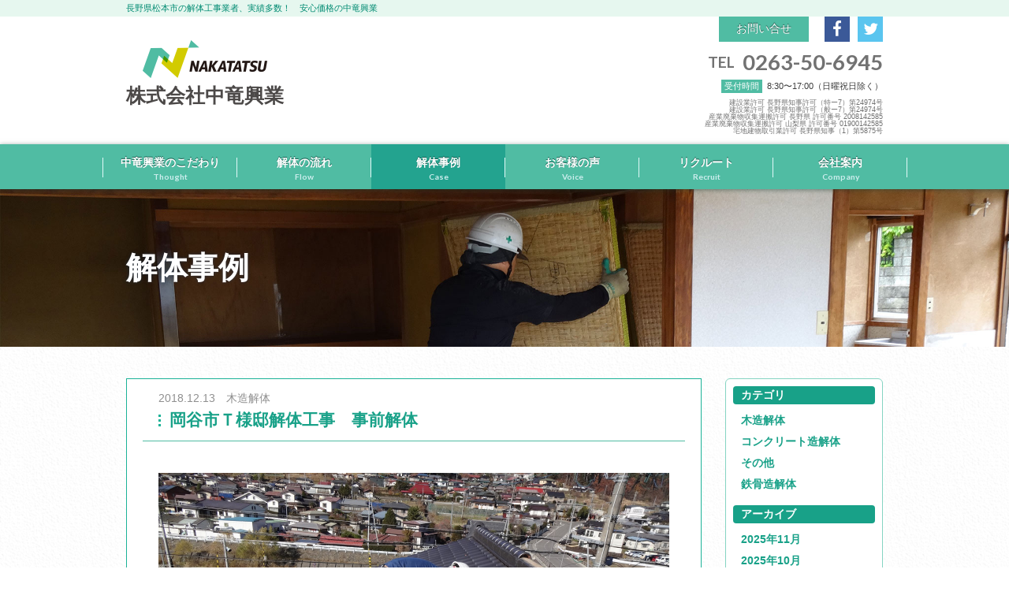

--- FILE ---
content_type: text/html; charset=UTF-8
request_url: https://nakatatu.com/case/wooden/422/
body_size: 23379
content:
<!DOCTYPE HTML>
<html lang="ja">

<head prefix="og: http://ogp.me/ns# fb: http://ogp.me/ns/fb# article: http://ogp.me/ns/article#">
	<title>岡谷市Ｔ様邸解体工事　事前解体</title>
	<meta charset="UTF-8">
	<meta name="viewport" content="width=device-width,initial-scale=1.0">
	<!--[if lt IE 9]>
    <script src="https://nakatatu.com/wp-content/themes/nakatatu/js/html5.js"></script>
  <![endif]-->
	<link rel="alternate" hreflang="ja" href="https://nakatatu.com" />
	<meta name="keywords" content="解体工事" />
<meta name="description" content="岡谷市Ｔ様邸にて解体工事を行いました。長野県全域及び山梨県全域の解体工事承ります。" />
<meta name="robots" content="index" />
<meta property="og:title" content="岡谷市Ｔ様邸解体工事　事前解体" />
<meta property="og:type" content="article" />
<meta property="og:description" content="岡谷市Ｔ様邸にて解体工事を行いました。長野県全域及び山梨県全域の解体工事承ります。" />
<meta property="og:url" content="https://nakatatu.com/case/wooden/422/" />
<meta property="og:image" content="http://nakatatu.com/wp-content/uploads/2015/09/full_yoko-300x190.png" />
<meta property="og:locale" content="ja_JP" />
<meta property="og:site_name" content="松本市の解体業者は、株式会社 中竜興業" />
<link href="https://plus.google.com/118353848855557087875" rel="publisher" />
<meta content="summary" name="twitter:card" />
<meta content="nakatatu6945" name="twitter:site" />

		<script type="text/javascript">
			window._wpemojiSettings = {"baseUrl":"https:\/\/s.w.org\/images\/core\/emoji\/72x72\/","ext":".png","source":{"concatemoji":"https:\/\/nakatatu.com\/wp-includes\/js\/wp-emoji-release.min.js?ver=4.3.34"}};
			!function(e,n,t){var a;function o(e){var t=n.createElement("canvas"),a=t.getContext&&t.getContext("2d");return!(!a||!a.fillText)&&(a.textBaseline="top",a.font="600 32px Arial","flag"===e?(a.fillText(String.fromCharCode(55356,56812,55356,56807),0,0),3e3<t.toDataURL().length):(a.fillText(String.fromCharCode(55357,56835),0,0),0!==a.getImageData(16,16,1,1).data[0]))}function i(e){var t=n.createElement("script");t.src=e,t.type="text/javascript",n.getElementsByTagName("head")[0].appendChild(t)}t.supports={simple:o("simple"),flag:o("flag")},t.DOMReady=!1,t.readyCallback=function(){t.DOMReady=!0},t.supports.simple&&t.supports.flag||(a=function(){t.readyCallback()},n.addEventListener?(n.addEventListener("DOMContentLoaded",a,!1),e.addEventListener("load",a,!1)):(e.attachEvent("onload",a),n.attachEvent("onreadystatechange",function(){"complete"===n.readyState&&t.readyCallback()})),(a=t.source||{}).concatemoji?i(a.concatemoji):a.wpemoji&&a.twemoji&&(i(a.twemoji),i(a.wpemoji)))}(window,document,window._wpemojiSettings);
		</script>
		<style type="text/css">
img.wp-smiley,
img.emoji {
	display: inline !important;
	border: none !important;
	box-shadow: none !important;
	height: 1em !important;
	width: 1em !important;
	margin: 0 .07em !important;
	vertical-align: -0.1em !important;
	background: none !important;
	padding: 0 !important;
}
</style>
<link rel='stylesheet' id='base-css-css'  href='https://nakatatu.com/wp-content/themes/nakatatu/base.css?ver=4.3.34' type='text/css' media='all' />
<link rel='stylesheet' id='main-css-css'  href='https://nakatatu.com/wp-content/themes/nakatatu/style.css?ver=4.3.34' type='text/css' media='all' />
<link rel='stylesheet' id='font-awesome-css'  href='//maxcdn.bootstrapcdn.com/font-awesome/4.3.0/css/font-awesome.min.css?ver=4.3.34' type='text/css' media='all' />
<link rel='stylesheet' id='contact-form-7-css'  href='https://nakatatu.com/wp-content/plugins/contact-form-7/includes/css/styles.css?ver=4.3' type='text/css' media='all' />
<script type='text/javascript' src='https://nakatatu.com/wp-includes/js/jquery/jquery.js?ver=1.11.3'></script>
<script type='text/javascript' src='https://nakatatu.com/wp-includes/js/jquery/jquery-migrate.min.js?ver=1.2.1'></script>
<link rel="EditURI" type="application/rsd+xml" title="RSD" href="https://nakatatu.com/xmlrpc.php?rsd" />
<link rel="wlwmanifest" type="application/wlwmanifest+xml" href="https://nakatatu.com/wp-includes/wlwmanifest.xml" /> 
<meta name="generator" content="WordPress 4.3.34" />
<link rel='canonical' href='https://nakatatu.com/case/wooden/422/' />
<link rel='shortlink' href='https://nakatatu.com/?p=422' />
	<style type="text/css">.recentcomments a{display:inline !important;padding:0 !important;margin:0 !important;}</style>

	<script>
  (function(i,s,o,g,r,a,m){i['GoogleAnalyticsObject']=r;i[r]=i[r]||function(){
  (i[r].q=i[r].q||[]).push(arguments)},i[r].l=1*new Date();a=s.createElement(o),
  m=s.getElementsByTagName(o)[0];a.async=1;a.src=g;m.parentNode.insertBefore(a,m)
  })(window,document,'script','//www.google-analytics.com/analytics.js','ga');

  ga('create', 'UA-68159567-1', 'auto');
  ga('send', 'pageview');

</script>	<meta name="google-site-verification" content="pey9Kvs_V6oFiPHLSf-0Otl_1pwxdpeOpeVTBeyAsRA" />
	<link rel="icon" type="image/png" href="https://nakatatu.com/wp-content/themes/nakatatu/images/favicon.png">
	<link href='https://fonts.googleapis.com/css?family=Lato:700' rel='stylesheet' type='text/css'>
	<link href='https://fonts.googleapis.com/css?family=Josefin+Sans:600' rel='stylesheet' type='text/css'>

				<link href="https://nakatatu.com/wp-content/themes/nakatatu/css/jquery.bxslider2.css" rel="stylesheet" />
	
	<link rel="stylesheet" type="text/css" href="https://nakatatu.com/wp-content/themes/nakatatu/css/fakeLoader.css">
	<script src="//ajax.googleapis.com/ajax/libs/jquery/1.8.2/jquery.min.js"></script>
	
	<link rel="stylesheet" href="https://nakatatu.com/wp-content/themes/nakatatu/compass/css/add_style.css?20251210-1407">


	
</head>

		<body id="#top" class="single single-post postid-422 single-format-standard case_body  default" itemschope="itemscope" itemtype="http://schema.org/WebPage">
				<div id="fakeLoader"></div>
		<!--ローディングを表示する画面-->
		<script src="https://nakatatu.com/wp-content/themes/nakatatu/js/fakeLoader.min.js"></script>

		<!--headerとh1とグローバルナビまで-->
		<header id="kz_header" role="banner" itemscope="itemscope" itemtype="http://schema.org/WPHeader">
			<div id="kz_header_topline">
				<div id="kz_header_wap0">
					<h1 id="kz_header_div1">長野県松本市の解体工事業者、実績多数！　安心価格の中竜興業</h1>
				</div>
			</div>

			<div id="kz_header_wap">
				<div id="kz_header_main">
					<a href="https://nakatatu.com">
						<div id="kz_header_log">
							<div id="kz_heder_log_div"><img src="https://nakatatu.com/wp-content/themes/nakatatu/images/logo_01.png" alt="解体工事は松本市を中心に長野県・山梨県対応可能な株式会社 中竜興業へ。"></div>
							<p>株式会社中竜興業</p>
						</div><!--********** kz_header_main END **********-->
					</a>
					<section id="kz_header_info">
						<aside id="kz_header_aside">
							<div><a href="https://twitter.com/nakatatu6945" target="_blank"><i class="fa fa-twitter"></i></a></div>
							<div><a href="https://www.facebook.com/nakatatu0216" target="_blank"><i class="fa fa-facebook"></i></a></div>
							<div><a href="https://nakatatu.com/contact">お問い合せ</a></div>
						</aside>
						<!-- <p id="kz_header_phone" itemprop="telephone"><span>TEL</span>0263-50-6945</p> -->
						<div id="kz_header_phone">
							<p itemprop="telephone">0263-50-6945</p>
							<p>TEL</p>
						</div>
						<div id="kz_header_time">
							<p>8:30〜17:00（日曜祝日除く）</p>
							<div><span>受付時間</span></div>
						</div>
						<ul id="kz_header_num_ul">
														<li>建設業許可 長野県知事許可（特ー7）第24974号</li>
							<li style="padding-top: 0px;padding-bottom: 0px;">建設業許可 長野県知事許可（般ー7）第24974号</li>
							<li>産業廃棄物収集運搬許可 長野県 許可番号 2008142585</li>
							<li>産業廃棄物収集運搬許可 山梨県 許可番号 01900142585</li>
							<li>宅地建物取引業許可 長野県知事（1）第5875号</li>
						</ul>
					</section>
				</div><!--********** kz_header_main END **********-->
			</div><!--********************* kz_header_wap END *********************-->
		</header>

		<div id="mobile_menu">
			<!-- <i class="fa fa-bars"></i> -->
			<img src="https://nakatatu.com/wp-content/themes/nakatatu/images/threeline.png" alt="スマホ メニュー">
		</div>
		<nav id="mobile_nav">
			<ul>
				<li><a href="https://nakatatu.com">トップ</a></li>
				<li><a href="https://nakatatu.com/thought">中竜興業のこだわり</a></li>
				<li><a href="https://nakatatu.com/flow">解体の流れ</a></li>
				<li><a href="https://nakatatu.com/case">解体事例</a></li>
				<li><a href="https://nakatatu.com/voice">お客様の声</a></li>
				<li><a href="https://nakatatu.com/recruit">リクルート</a></li>
				<li><a href="https://nakatatu.com/company">会社案内</a></li>
				<li><a href="https://nakatatu.com/contact">お問い合せ</a></li>
			</ul>
		</nav>
		<nav id="kz_gnav" role="navigation" itemscope="itemscope" itemtype="http://scheme.org/SiteNavigationElement">
			<div id="kz_nav_in_div">
				<ul class="kz_nav_ul">
					<li id="kz_header_nav1">
						<div><a href="https://nakatatu.com/thought">
								<p>中竜興業のこだわり</p>
								<p>Thought</p>
							</a></div>
					</li>
					<li id="kz_header_nav2">
						<div><a href="https://nakatatu.com/flow">
								<p>解体の流れ</p>
								<p>Flow</p>
							</a></div>
					</li>
					<li id="kz_header_nav3">
						<div><a href="https://nakatatu.com/case">
								<p>解体事例</p>
								<p>Case</p>
							</a></div>
					</li>
					<li id="kz_header_nav4">
						<div><a href="https://nakatatu.com/voice">
								<p>お客様の声</p>
								<p>Voice</p>
							</a></div>
					</li>
					<li id="kz_header_nav5">
						<div><a href="https://nakatatu.com/recruit">
								<p>リクルート</p>
								<p>Recruit</p>
							</a></div>
					</li>
					<li id="kz_header_nav6">
						<div><a href="https://nakatatu.com/company">
								<p>会社案内</p>
								<p>Company</p>
							</a></div>
					</li>
				</ul>
			</div>
		</nav>


<div class="top_image work_image">
    <div>
        <p>解体事例</p>
    </div>
</div>

<div id="kz_content">
  <div id="kz_main">
    <div id="kz_left">
      <div id="work_main" role="main" itemprop="mainContentOfPage" itemscope="itemscope" itemtype="http://schema.org/Blog">
    
            <article id="post-422" itemscope="itemscope" itemtype="http://schema.org/BlogPosting">
          <header class="work-header">
            <ul id="work_ul">
              <li class="work_date" itemprop="datePublished" datetime="2018-12-13T14:24:16+00:00">2018.12.13</li>

              <li class="work_category">木造解体</li>
            </ul>
            <h1 class="work-title" itemprop="headline">岡谷市Ｔ様邸解体工事　事前解体</h1>
          </header>
          <section class="work-content" itemprop="text">
            <div class="work-inner">

                        <ul class="bxslider2">
                            <li>
              <img width="1296" height="972" src="https://nakatatu.com/wp-content/uploads/2018/12/DSC03128.jpg" class="attachment-top_slider_img" alt="DSC03128" />              </li>
                            <li>
              <img width="1296" height="972" src="https://nakatatu.com/wp-content/uploads/2018/12/DSC03123.jpg" class="attachment-top_slider_img" alt="DSC03123" />              </li>
                            <li>
              <img width="1296" height="972" src="https://nakatatu.com/wp-content/uploads/2018/12/DSC03133.jpg" class="attachment-top_slider_img" alt="DSC03133" />              </li>
                          </ul>
                                    <div class="work_info_div">
                                  
                <dl class="work_dl">
                  <dt class="work_dt"><p>事前解体</p></dt>
                  <dd>内外装撤去、足場組立</dd>
                </dl>
                                                </div>
            
                        </div><!--work-inner-->
          </section>
          <aside id="work_aside">
            <ul>
              <li>
                 <div class="fb-like" data-colorscheme="light" data-href="https://nakatatu.com/case/wooden/422/" data-layout="button" data-action="like" data-share="false"></div>
              </li>
              <li>
                  <a href="https://twitter.com/share"
                  class="twitter-share-button"
                  data-count="none"
                  data-via="nakatatu6945"
                  data-url="https://nakatatu.com/case/wooden/422/"
                  data-text="岡谷市Ｔ様邸解体工事　事前解体">
                  Tweet
                </a>
              </li>
            </ul>
          </aside>
        </article>
    
      </div><!--work_main END-->
        <div id="work_page_link">

          <div id="work_previous_link" >
            <span>
                            <img src='https://nakatatu.com/wp-content/themes/nakatatu//images/work_page_pre_03.png'><a href="https://nakatatu.com/case/wooden/410/" rel="prev">前へ</a>            </span>
          </div>
          <div id="work_list_link" >
            <a href="https://nakatatu.com/category/case">一覧へ</a>
          </div>
          <div id="work_next_link" >
            <span>
                            <a href="https://nakatatu.com/case/wooden/428/" rel="next">次へ</a><img src='https://nakatatu.com/wp-content/themes/nakatatu//images/work_page_next_03.png'>            </span>
          </div>
        </div>  <!--work_page_link-->




      <div id="kz_index6">
        <dl id="kz_index6_dl">
          <dt id="kz_index6_dt"><div><p><span>お見積り</span><span>無料</span></p></div></dt>
          <dd id="kz_index6_dd"><div><p>解体のご相談・お問い合わせはこちらから<span><i>お気軽にご相談ください。</i>現場調査に伺い、お見積りいたします。</span></p></div></dd>
        </dl>
        <div id="kz_index6_div">
          <div id="kz_index6_div1">
            <dl id="kz_index6_div1_dl">
              <dt><img src="https://nakatatu.com/wp-content/themes/nakatatu/images/index_phone_03.png" alt="電話アイコン"></dt>
              <dd><p itemprop="telephone">0263-50-6945</p><p>（受付時間：8:30～17:00（日曜祝日除く））</p></dd>
            </dl>
          </div>

          <div id="kz_index6_div2">
            <aside>
              <a href="https://nakatatu.com/contact"><i class="fa fa-envelope"></i>メールでのお問い合わせ</a>
            </aside>
          </div>
        </div>
        <p id="kz_index6_p">※現場調査にて正確なお見積りをいたします。</p>
      </div><!--********************* kz_index6 *********************-->
    </div><!--********************* kz_left *********************-->
    <div id="kz_right" role="complementary" itemscope="itemscope" itemtype="http://schema.org/WPSideBar">
          
      <div id="kz_side0">
        <ul class="side0_ul1">
          <li class="ul1_li">カテゴリ</li>
          	<li class="cat-item cat-item-4"><a href="https://nakatatu.com/case/wooden/" >木造解体</a>
</li>
	<li class="cat-item cat-item-5"><a href="https://nakatatu.com/case/concrete/" >コンクリート造解体</a>
</li>
	<li class="cat-item cat-item-8"><a href="https://nakatatu.com/case/other/" >その他</a>
</li>
	<li class="cat-item cat-item-11"><a href="https://nakatatu.com/case/steel/" >鉄骨造解体</a>
</li>
        </ul>
        <ul class="side0_ul2">
          <li class="ul2_li">アーカイブ</li>
          	<li class="case_ar_li"><a href='https://nakatatu.com/date/2025/11/'>2025年11月</a></li>
	<li class="case_ar_li"><a href='https://nakatatu.com/date/2025/10/'>2025年10月</a></li>
	<li class="case_ar_li"><a href='https://nakatatu.com/date/2025/09/'>2025年9月</a></li>
	<li class="case_ar_li"><a href='https://nakatatu.com/date/2025/08/'>2025年8月</a></li>
	<li class="case_ar_li"><a href='https://nakatatu.com/date/2025/07/'>2025年7月</a></li>
	<li class="case_ar_li"><a href='https://nakatatu.com/date/2025/06/'>2025年6月</a></li>
	<li class="case_ar_li"><a href='https://nakatatu.com/date/2025/05/'>2025年5月</a></li>
	<li class="case_ar_li"><a href='https://nakatatu.com/date/2025/04/'>2025年4月</a></li>
	<li class="case_ar_li"><a href='https://nakatatu.com/date/2025/03/'>2025年3月</a></li>
	<li class="case_ar_li"><a href='https://nakatatu.com/date/2025/02/'>2025年2月</a></li>
	<li class="case_ar_li"><a href='https://nakatatu.com/date/2025/01/'>2025年1月</a></li>
	<li class="case_ar_li"><a href='https://nakatatu.com/date/2024/12/'>2024年12月</a></li>
        </ul>
      </div>
      <aside id="kz_side1">
        <dl>
          <dt>お見積り無料</dt>
          <dd>ご相談・お問い合わせは<br>こちらから</dd>
          <dd itemprop="telephone"><img src="https://nakatatu.com/wp-content/themes/nakatatu/images/index_phone_03.png" alt="">0263-50-6945</dd>
          <dd>（8:30～17:00（日曜祝日除く））</dd>
          <dd><a href="https://nakatatu.com/contact"><img src="https://nakatatu.com/wp-content/themes/nakatatu/images/side_ask_03.png" alt="お問い合わせボタン"></a></dd>
        </dl>
      </aside>
      <div id="kz_side2">
        <h3><p>対応エリア</p></h3>
        <dl>
          <dt>・長野県全域</dt>
          <dd><span>松本市　塩尻市　安曇野市　</span><span>岡谷市　諏訪市　茅野市　</span><span>伊那市　飯田市　長野市など</span></dd>
          <dt>・山梨県全域</dt>
          <dt class="kz_side2_strong"><strong>長野県以外でも解体工事承ります</strong></dt>
        </dl>
      </div>
      <ul id="kz_side3">
        <li id="kz_side3_li1"><a href="https://nakatatu.com/thought"><img src="https://nakatatu.com/wp-content/themes/nakatatu/images/side_nav1_03.png" alt="中竜興業のこだわり"></a></li>
        <li id="kz_side3_li2"><a href="https://nakatatu.com/flow"><img src="https://nakatatu.com/wp-content/themes/nakatatu/images/side_nav2_03.png" alt="解体の流れ"></a></li>
        <li id="kz_side3_li3"><a href="https://nakatatu.com/company"><img src="https://nakatatu.com/wp-content/themes/nakatatu/images/side_nav3_03.png" alt="ごあいさつ"></a></li>
        <li id="kz_side3_li4"><a href="https://nakatatu.com/recruit"><img src="https://nakatatu.com/wp-content/themes/nakatatu/images/side_nav4_03.png" alt="リクルート"></a></li>
      </ul>
    </div><!--********************* kz_right *********************-->
</div><!--********************* kz_main *********************-->
</div><!--********************* kz_content *********************-->

<footer id="kz_footer">
  <div id="kz_footer_in">
    <nav id="kz_footer_nav">
      <ul id="kz_footer_ul1">
        <li><a href="https://nakatatu.com">TOP　|</a></li>
        <li><a href="https://nakatatu.com/thought">　中竜興業のこだわり　|</a></li>
        <li><a href="https://nakatatu.com/flow">　解体の流れ　|</a></li>
        <li><a href="https://nakatatu.com/case">　解体事例　|</a></li>
        <li><a href="https://nakatatu.com/voice">　お客様の声　|</a></li>
      </ul>
      <ul id="kz_footer_ul2">
        <li><a href="https://nakatatu.com/recruit">リクルート　|</a></li>
        <li><a href="https://nakatatu.com/company">　会社案内　|</a></li>
        <li><a href="https://nakatatu.com/contact">　お問い合わせ</a></li>
      </ul>
    </nav>
    <aside>
      <div><a href="https://www.facebook.com/nakatatu0216" target="_blank"><i class="fa fa-facebook"></i></a></div>
      <div><a href="https://twitter.com/nakatatu6945" target="_blank"><i class="fa fa-twitter"></i></a></div>
    </aside>
    <div id="kz_footer_log">
      <a href=""><img src="https://nakatatu.com/wp-content/themes/nakatatu/images/footer_logo_03.png" alt="中竜興業 ロゴ"><span>株式会社中竜興業</span></a>
      <dl>
        <dt>松本市寿北5-23-2</dt>
        <dd>TEL <span temprop="telephone">0263-50-6945</span>／FAX 0263-50-6946</dd>
        <dd>受付時間 8:30～17:00（日曜祝日除く）</dd>
      </dl>
      <ul style="line-height: 1.6;">
        <li>建設業許可</li>
        <li style="padding-top: 0px;padding-bottom: 0px;">　長野県知事許可</li>
        <li>　　（特ー7）第24974号</li>
        <li>　　（般ー7）第24974号</li>
        <li>産業廃棄物収集運搬許可</li>
        <li>　長野県 許可番号 2008142585</li>
        <li>　山梨県 許可番号 01900142585</li>
        <li>宅地建物取引業許可</li>
        <li>　長野県知事（1）第5875号</li>
      </ul>
    </div>
    <small>©2015 株式会社中竜興業</small>
  </div><!--********************* kz_footer_in *********************-->
</footer><!--********************* kz_footer *********************-->

  <script src="https://apis.google.com/js/platform.js" async defer>
    {lang: 'ja'}
  </script><script type='text/javascript' src='https://nakatatu.com/wp-content/plugins/contact-form-7/includes/js/jquery.form.min.js?ver=3.51.0-2014.06.20'></script>
<script type='text/javascript'>
/* <![CDATA[ */
var _wpcf7 = {"loaderUrl":"https:\/\/nakatatu.com\/wp-content\/plugins\/contact-form-7\/images\/ajax-loader.gif","sending":"\u9001\u4fe1\u4e2d ..."};
/* ]]> */
</script>
<script type='text/javascript' src='https://nakatatu.com/wp-content/plugins/contact-form-7/includes/js/scripts.js?ver=4.3'></script>
<script type='text/javascript' src='https://nakatatu.com/wp-content/themes/nakatatu/lib/js/jquery.pagetop.js?ver=4.3.34'></script>

  <!--bxslider-->
  <script src="https://nakatatu.com/wp-content/themes/nakatatu/js/jquery.bxslider.min.js"></script>

  <script type="text/javascript">
    $(document).ready(function() {
      $('.bxslider').bxSlider({
        //mode: 'fade',
        auto: true
      });
    });
    $(document).ready(function() {
      $('.bxslider2').bxSlider({
        //mode: 'fade',
        // auto: true
      });
    });
  </script>

  <script>
    ! function(d, s, id) {
      var js, fjs = d.getElementsByTagName(s)[0],
        p = /^http:/.test(d.location) ? 'http' : 'https';
      if (!d.getElementById(id)) {
        js = d.createElement(s);
        js.id = id;
        js.src = p + '://platform.twitter.com/widgets.js';
        fjs.parentNode.insertBefore(js, fjs);
      }
    }(document, 'script', 'twitter-wjs');
  </script>
  <div id="fb-root"></div>
  <script>
    (function(d, s, id) {
      var js, fjs = d.getElementsByTagName(s)[0];
      if (d.getElementById(id)) return;
      js = d.createElement(s);
      js.id = id;
      js.src = "//connect.facebook.net/ja_JP/sdk.js#xfbml=1&version=v2.4";
      fjs.parentNode.insertBefore(js, fjs);
    }(document, 'script', 'facebook-jssdk'));
  </script>

<script src="https://nakatatu.com/wp-content/themes/nakatatu/js/common.js"></script>
</body>

</html>




--- FILE ---
content_type: text/css
request_url: https://nakatatu.com/wp-content/themes/nakatatu/style.css?ver=4.3.34
body_size: 874
content:
@charset "UTF-8";
/*
Theme Name: 中竜興業テンプレート
Theme URI: 
Description: 解体業 中竜興業
Author: 谷口和久
Author URI:
Version: 0
*/
/* all display
-------------------------------------------------- */

@import url("reset.css");
@import url("compass/css/common.css");
@import url("compass/css/index.css");
@import url("compass/css/thought.css");
@import url("compass/css/flow.css");
@import url("compass/css/work.css");
@import url("compass/css/voice.css");
@import url("compass/css/recruit.css");
@import url("compass/css/company.css");

#kz_index3 #kz_index3_div #kz_index3_div1 table .kz_index3_tr1_2 td {
height: 39px !important;
}

#kz_index3 #kz_index3_div #kz_index3_div1 table th, #kz_index3 #kz_index3_div #kz_index3_div1 table td {
    border-top: none;
}

#kz_index3 #kz_index3_div #kz_index3_div2 table th,#kz_index3 #kz_index3_div #kz_index3_div2 table td {
    border-top: none;
}


--- FILE ---
content_type: text/css
request_url: https://nakatatu.com/wp-content/themes/nakatatu/compass/css/add_style.css?20251210-1407
body_size: 2123
content:
#kz_index4 #kz_index4_div {
  display: flex;
  flex-wrap: wrap;
}

#kz_index8 {
  margin-left: 4.0404040404%;
  margin-right: 3.78787878788%;
  margin-bottom: 50px;
}

#kz_index8 .box8_title {
  max-width: 560px;
  margin-left: auto;
  margin-right: auto;
  display: flex;
  justify-content: space-between;
  align-items: center;
  padding-top: 30px;
  padding-bottom: 30px;
}

#kz_index8 .box8_title .left {
  width: 50%;
}
#kz_index8 .box8_title .left img {
  width: 100%;
  height: auto;
}

#kz_index8 .box8_title .right {
  flex: 1;
  text-align: left;
  display: flex;
  justify-content: end;
  font-size: 20px;
  font-weight: bold;
  line-height: 1.8;
  color: #18a188;
}

#kz_index8 .box8_main {
  background-color: #e6f7ef;
  text-align: left;
  padding-top: 30px;
  padding-bottom: 30px;
}
#kz_index8 .box8_main .wrap {
  max-width: 650px;
  padding-left: 10px;
  padding-right: 10px;
  box-sizing: border-box;
  margin: auto;
}

#kz_index8 .box8_main .wrap article {
  padding-bottom: 10px;
}
#kz_index8 .box8_main .wrap article h3 {
  font-size: 16px;
  font-weight: bold;
  line-height: 1.8;
  color: #18a188;
  border-bottom: #18a188 solid 2px;
  margin-bottom: 10px;
}

#kz_index8 .box8_main .wrap article ul li {
  font-size: 14px;
  font-weight: 300;
  line-height: 1.8;
  color: #727272;
  position: relative;
  box-sizing: border-box;
  padding-left: 12px;
}

#kz_index8 .box8_main .wrap article ul li::after {
  content: "";
  display: block;
  width: 5px;
  height: 5px;
  background-color: #727272;
  border-radius: 50%;
  position: absolute;
  top: 10px;
  left: 0px;
}

@media only screen and (max-width: 620px) {
  #kz_index8 .box8_title {
    display: block;
    padding-left: 10px;
    padding-right: 10px;
    box-sizing: border-box;
    text-align: center;
  }
  #kz_index8 .box8_title .left {
    transform: translateX(25px);
    width: 220px;
    padding-bottom: 20px;
    margin: auto;
  }
  #kz_index8 .box8_title .right {
    font-size: 18px;
    display: block;
    text-align: center;
  }
}

.kz_flow_end {
  margin-bottom: 0 !important;
}

.kz_flow1_txt1 {
  padding-top: 20px;
  margin-bottom: 50px;
  text-align: left;
  font-size: 0.8571rem;
  font-weight: 500;
}


--- FILE ---
content_type: text/css
request_url: https://nakatatu.com/wp-content/themes/nakatatu/compass/css/common.css
body_size: 18679
content:
body{position:relative}#kz_header{width:100%}#kz_header #kz_header_topline{width:100%;background-color:#e6f7ef}#kz_header #kz_header_topline #kz_header_wap0{max-width:1024px;width:100%;margin:0 auto}#kz_header #kz_header_topline #kz_header_wap0 #kz_header_div1{padding-left:32px;padding-top:5px;padding-bottom:5px;text-align:left;font-size:0.7143rem;color:#008b72}@media only screen and (max-width: 320px){#kz_header #kz_header_topline #kz_header_wap0 #kz_header_div1{padding-left:10px;padding-right:10px}}#kz_header #kz_header_wap{max-width:1024px;width:100%;margin:0 auto}#kz_header #kz_header_wap #kz_header_main:after{content:"";display:block;clear:both}@media only screen and (max-width: 850px){#kz_header #kz_header_wap #kz_header_main a{display:inline-block}}#kz_header #kz_header_wap #kz_header_main #kz_header_log{float:left;padding-top:30px;padding-bottom:41px;padding-left:32px}#kz_header #kz_header_wap #kz_header_main #kz_header_log:hover{filter:alpha(opacity=60);-moz-opacity:0.6;opacity:0.6}@media only screen and (max-width: 850px){#kz_header #kz_header_wap #kz_header_main #kz_header_log{float:none;padding-left:0}}#kz_header #kz_header_wap #kz_header_main #kz_header_log #kz_heder_log_div{max-width:158px;width:100%;margin:0 auto;padding-bottom:10px}@media only screen and (max-width: 460px){#kz_header #kz_header_wap #kz_header_main #kz_header_log #kz_heder_log_div{max-width:120px}}#kz_header #kz_header_wap #kz_header_main #kz_header_log #kz_heder_log_div img{width:100%;height:auto}#kz_header #kz_header_wap #kz_header_main #kz_header_log p{font-size:1.571rem;color:#4c4948;font-weight:600}@media only screen and (max-width: 460px){#kz_header #kz_header_wap #kz_header_main #kz_header_log p{font-size:1.286rem}}#kz_header #kz_header_wap #kz_header_main #kz_header_info{float:right;padding-right:32px}@media only screen and (max-width: 850px){#kz_header #kz_header_wap #kz_header_main #kz_header_info{display:none}}#kz_header #kz_header_wap #kz_header_main #kz_header_info #kz_header_aside:after{content:"";display:block;clear:both}#kz_header #kz_header_wap #kz_header_main #kz_header_info #kz_header_aside div a:hover{filter:alpha(opacity=60);-moz-opacity:0.6;opacity:0.6}#kz_header #kz_header_wap #kz_header_main #kz_header_info #kz_header_aside div:nth-child(3){margin-right:20px;height:32px;float:right;background-color:#50bca3;display:table}#kz_header #kz_header_wap #kz_header_main #kz_header_info #kz_header_aside div:nth-child(3) a{padding-left:22px;padding-right:22px;display:table-cell;vertical-align:middle;color:#fff;font-size:0.8571rem;text-shadow:0px -1px 1px rgba(0,0,0,0.6)}#kz_header #kz_header_wap #kz_header_main #kz_header_info #kz_header_aside div:nth-child(2){float:right;width:32px;height:32px;margin-right:10px;background-color:#3b5998;display:table}#kz_header #kz_header_wap #kz_header_main #kz_header_info #kz_header_aside div:nth-child(2) a{display:table-cell;vertical-align:middle;color:#fff;font-size:1.286rem}#kz_header #kz_header_wap #kz_header_main #kz_header_info #kz_header_aside div:nth-child(1){float:right;width:32px;height:32px;background-color:#5ac5ef;display:table}#kz_header #kz_header_wap #kz_header_main #kz_header_info #kz_header_aside div:nth-child(1) a{display:table-cell;vertical-align:middle;color:#fff;font-size:1.286rem}#kz_header #kz_header_wap #kz_header_main #kz_header_info #kz_header_phone{margin-top:12px;margin-bottom:9px}#kz_header #kz_header_wap #kz_header_main #kz_header_info #kz_header_phone:after{content:"";display:block;clear:both}#kz_header #kz_header_wap #kz_header_main #kz_header_info #kz_header_phone p:nth-child(1){-webkit-text-fill-color:#727272;float:right;font-family:'Lato', sans-serif;font-weight:600;font-size:1.714rem;color:#727272}#kz_header #kz_header_wap #kz_header_main #kz_header_info #kz_header_phone p:nth-child(2){float:right;font-family:'Lato', sans-serif;font-weight:600;font-size:1.214rem;color:#727272;padding-top:4px;padding-right:10px}#kz_header #kz_header_wap #kz_header_main #kz_header_info #kz_header_time:after{content:"";display:block;clear:both}#kz_header #kz_header_wap #kz_header_main #kz_header_info #kz_header_time div{float:right;background-color:#50bca3;margin-right:6px}#kz_header #kz_header_wap #kz_header_main #kz_header_info #kz_header_time div span{display:block;color:#fff;font-size:0.7143rem;padding-right:4px;padding-left:4px;padding-top:3px;padding-bottom:3px}#kz_header #kz_header_wap #kz_header_main #kz_header_info #kz_header_time p{float:right;margin-top:3px;font-size:0.7143rem;color:#3d3d3d}#kz_header #kz_header_wap #kz_header_main #kz_header_info #kz_header_num_ul{-webkit-text-fill-color:#727272;text-align:right;font-size:0.5714rem;color:#727272;margin-top:8px;margin-bottom:12px}#kz_header #kz_header_wap #kz_header_main #kz_header_info #kz_header_num_ul li:nth-child(2){padding-top:4px;padding-bottom:4px}#mobile_menu{display:none;position:fixed;top:40px;right:20px;font-size:2.571rem;z-index:9999;color:#727272;cursor:pointer}#mobile_menu img{width:40px;height:40px}#mobile_menu:hover{filter:alpha(opacity=60);-moz-opacity:0.6;opacity:0.6}@media only screen and (max-width: 850px){#mobile_menu{display:block}}#mobile_nav{display:none;position:fixed;width:100%;top:0;left:0;font-size:1rem;background-color:#50bca3;z-index:999;text-align:left}#mobile_nav ul{padding-top:70px}#mobile_nav ul li{border-bottom:1px dotted #fff}#mobile_nav ul li:last-child{border:none}#mobile_nav ul li a{padding-top:16px;padding-bottom:16px;color:#fff;display:block;height:100%;margin-left:10px}#mobile_nav ul li a:hover{filter:alpha(opacity=50);-moz-opacity:0.5;opacity:0.5}@media (max-height: 450px){#mobile_nav ul:after{content:"";display:block;clear:both}#mobile_nav ul li{float:left;width:49%}#mobile_nav ul li:nth-child(odd){margin-right:1%}#mobile_nav ul li:nth-child(even){margin-left:1%}}#kz_gnav{box-shadow:0px 1px 6px 0px rgba(22,62,50,0.5);-webkit-box-shadow:0px 1px 6px 0px rgba(22,62,50,0.5);-moz-box-shadow:0px 1px 6px 0px rgba(22,62,50,0.5);background-color:#50bca3;width:100%}@media only screen and (max-width: 850px){#kz_gnav{display:none}}#kz_gnav #kz_nav_in_div{max-width:1024px;width:100%;margin:0 auto}#kz_gnav #kz_nav_in_div .kz_nav_ul{padding-left:0.1953125%;padding-right:0.09765625%}#kz_gnav #kz_nav_in_div .kz_nav_ul:after{content:"";display:block;clear:both}#kz_gnav #kz_nav_in_div .kz_nav_ul #kz_header_nav1{float:left;width:16.7482859941%;position:relative}#kz_gnav #kz_nav_in_div .kz_nav_ul #kz_header_nav1 div{height:25px;border-left:1px solid #e2f9f9;border-right:1px solid #e2f9f9;margin-top:17px;margin-bottom:15px}#kz_gnav #kz_nav_in_div .kz_nav_ul #kz_header_nav1 div a{display:block;height:40px}#kz_gnav #kz_nav_in_div .kz_nav_ul #kz_header_nav1 div a p:nth-child(1){position:absolute;top:17px;left:0;right:0;color:#fff;font-size:0.8571rem;font-weight:600;text-shadow:0px -1px 0px rgba(6,65,54,0.75)}#kz_gnav #kz_nav_in_div .kz_nav_ul #kz_header_nav1 div a p:nth-child(2){position:absolute;left:0;right:0;bottom:11px;color:#cceded;font-size:0.6429rem;font-family:'Lato', sans-serif}#kz_gnav #kz_nav_in_div .kz_nav_ul #kz_header_nav2{float:left;width:16.6503428012%;position:relative}#kz_gnav #kz_nav_in_div .kz_nav_ul #kz_header_nav2 div{height:25px;border-right:1px solid #e2f9f9;margin-top:17px;margin-bottom:15px}#kz_gnav #kz_nav_in_div .kz_nav_ul #kz_header_nav2 div a{display:block;height:40px}#kz_gnav #kz_nav_in_div .kz_nav_ul #kz_header_nav2 div a p:nth-child(1){position:absolute;top:17px;left:0;right:0;color:#fff;font-size:0.8571rem;font-weight:600;text-shadow:0px -1px 0px rgba(6,65,54,0.75)}#kz_gnav #kz_nav_in_div .kz_nav_ul #kz_header_nav2 div a p:nth-child(2){position:absolute;left:0;right:0;bottom:11px;color:#cceded;font-size:0.6429rem;font-family:'Lato', sans-serif}#kz_gnav #kz_nav_in_div .kz_nav_ul #kz_header_nav3{float:left;width:16.6503428012%;position:relative}#kz_gnav #kz_nav_in_div .kz_nav_ul #kz_header_nav3 div{height:25px;border-right:1px solid #e2f9f9;margin-top:17px;margin-bottom:15px}#kz_gnav #kz_nav_in_div .kz_nav_ul #kz_header_nav3 div a{display:block;height:40px}#kz_gnav #kz_nav_in_div .kz_nav_ul #kz_header_nav3 div a p:nth-child(1){position:absolute;top:17px;left:0;right:0;color:#fff;font-size:0.8571rem;font-weight:600;text-shadow:0px -1px 0px rgba(6,65,54,0.75)}#kz_gnav #kz_nav_in_div .kz_nav_ul #kz_header_nav3 div a p:nth-child(2){position:absolute;left:0;right:0;bottom:11px;color:#cceded;font-size:0.6429rem;font-family:'Lato', sans-serif}#kz_gnav #kz_nav_in_div .kz_nav_ul #kz_header_nav4{float:left;width:16.6503428012%;position:relative}#kz_gnav #kz_nav_in_div .kz_nav_ul #kz_header_nav4 div{height:25px;border-right:1px solid #e2f9f9;margin-top:17px;margin-bottom:15px}#kz_gnav #kz_nav_in_div .kz_nav_ul #kz_header_nav4 div a{display:block;height:40px}#kz_gnav #kz_nav_in_div .kz_nav_ul #kz_header_nav4 div a p:nth-child(1){position:absolute;top:17px;left:0;right:0;color:#fff;font-size:0.8571rem;font-weight:600;text-shadow:0px -1px 0px rgba(6,65,54,0.75)}#kz_gnav #kz_nav_in_div .kz_nav_ul #kz_header_nav4 div a p:nth-child(2){position:absolute;left:0;right:0;bottom:11px;color:#cceded;font-size:0.6429rem;font-family:'Lato', sans-serif}#kz_gnav #kz_nav_in_div .kz_nav_ul #kz_header_nav5{float:left;width:16.6503428012%;position:relative}#kz_gnav #kz_nav_in_div .kz_nav_ul #kz_header_nav5 div{height:25px;border-right:1px solid #e2f9f9;margin-top:17px;margin-bottom:15px}#kz_gnav #kz_nav_in_div .kz_nav_ul #kz_header_nav5 div a{display:block;height:40px}#kz_gnav #kz_nav_in_div .kz_nav_ul #kz_header_nav5 div a p:nth-child(1){position:absolute;top:17px;left:0;right:0;color:#fff;font-size:0.8571rem;font-weight:600;text-shadow:0px -1px 0px rgba(6,65,54,0.75)}#kz_gnav #kz_nav_in_div .kz_nav_ul #kz_header_nav5 div a p:nth-child(2){position:absolute;left:0;right:0;bottom:11px;color:#cceded;font-size:0.6429rem;font-family:'Lato', sans-serif}#kz_gnav #kz_nav_in_div .kz_nav_ul #kz_header_nav6{float:left;width:16.6503428012%;position:relative}#kz_gnav #kz_nav_in_div .kz_nav_ul #kz_header_nav6 div{height:25px;border-right:1px solid #e2f9f9;margin-top:17px;margin-bottom:15px}#kz_gnav #kz_nav_in_div .kz_nav_ul #kz_header_nav6 div a{display:block;height:40px}#kz_gnav #kz_nav_in_div .kz_nav_ul #kz_header_nav6 div a p:nth-child(1){position:absolute;top:17px;left:0;right:0;color:#fff;font-size:0.8571rem;font-weight:600;text-shadow:0px -1px 0px rgba(6,65,54,0.75)}#kz_gnav #kz_nav_in_div .kz_nav_ul #kz_header_nav6 div a p:nth-child(2){position:absolute;left:0;right:0;bottom:11px;color:#cceded;font-size:0.6429rem;font-family:'Lato', sans-serif}.kz_nav_ul li:hover{background-color:#69c6b0}#kz_content{padding-top:46px;width:100%;background-image:url(../../images/pattern_backx2.png);background-size:73px 73px;background-repeat:repeat}#kz_content #kz_main{position:relative;max-width:1024px;width:100%;margin:0 auto}#kz_content #kz_main #kz_left{width:100%;padding-right:232px;-webkit-box-sizing:border-box;-moz-box-sizing:border-box;box-sizing:border-box}@media only screen and (max-width: 850px){#kz_content #kz_main #kz_left{padding-right:0}}#kz_content #kz_main #kz_right{position:absolute;top:0;right:0;width:232px}@media only screen and (max-width: 850px){#kz_content #kz_main #kz_right{position:static;width:100%}}#kz_side0{margin-right:32px;margin-bottom:21px;text-align:left;border:1px solid #85d4c2;-webkit-border-radius:6px 6px 6px 6px;-moz-border-radius:6px 6px 6px 6px;border-radius:6px 6px 6px 6px;background-color:#fff;padding-top:9px;padding-left:3.87931034483%;padding-right:3.87931034483%;padding-bottom:14px;font-size:0.8571rem;font-weight:600}@media only screen and (max-width: 620px){#kz_side0{margin-left:4.0404040404%;margin-right:3.78787878788%}}#kz_side0 .side0_ul1{margin-bottom:10px}#kz_side0 .side0_ul1 .ul1_li{background-color:#18a188;color:#fff;padding-top:5px;padding-bottom:5px;padding-left:10px;padding-right:10px;margin-bottom:10px;-webkit-border-radius:4px 4px 4px 4px;-moz-border-radius:4px 4px 4px 4px;border-radius:4px 4px 4px 4px}#kz_side0 .side0_ul1 .cat-item{padding-left:5.55555555556%;padding-right:5.55555555556%;padding-bottom:6px}#kz_side0 .side0_ul1 .cat-item a{line-height:160%;color:#18a188}#kz_side0 .side0_ul1 .cat-item a:hover{filter:alpha(opacity=60);-moz-opacity:0.6;opacity:0.6}#kz_side0 .side0_ul2{margin-bottom:10px}#kz_side0 .side0_ul2 .ul2_li{background-color:#18a188;color:#fff;padding-top:5px;padding-bottom:5px;padding-left:10px;padding-right:10px;margin-bottom:10px;-webkit-border-radius:4px 4px 4px 4px;-moz-border-radius:4px 4px 4px 4px;border-radius:4px 4px 4px 4px}#kz_side0 .side0_ul2 .case_ar_li{padding-left:5.55555555556%;padding-right:5.55555555556%;padding-bottom:6px}#kz_side0 .side0_ul2 .case_ar_li a{line-height:160%;color:#18a188}#kz_side0 .side0_ul2 .case_ar_li a:hover{filter:alpha(opacity=60);-moz-opacity:0.6;opacity:0.6}#kz_side1{background-color:#fff;border:1px solid #007b71;margin-right:32px;margin-bottom:22px}@media only screen and (max-width: 850px){#kz_side1{display:none}}#kz_side1 dl{width:100%}#kz_side1 dl dt{background-color:#007b71;text-align:center;font-size:1.143rem;color:#efea66;font-family:"ヒラギノ角ゴ Std W8","Hiragino Kaku Gothic Std","メイリオ",Meiryo,"ＭＳ Ｐゴシック","MS PGothic",sans-serif;font-weight:800;padding-top:5px;padding-bottom:3px}#kz_side1 dl dd:nth-child(2){font-size:1rem;font-weight:600;line-height:140%;color:#007b71;padding-top:11px;padding-bottom:11px}#kz_side1 dl dd:nth-child(3){-webkit-text-fill-color:#727272;font-size:1.5rem;color:#727272;font-family:'Lato', sans-serif;font-weight:600;padding-bottom:6px}#kz_side1 dl dd:nth-child(3) img{width:22px;height:auto;margin-right:4px}#kz_side1 dl dd:nth-child(4){text-align:center;font-size:0.6429rem;color:#727272;padding-bottom:9px}#kz_side1 dl dd:nth-child(5){margin-left:8px;margin-right:7px;margin-bottom:8px}#kz_side1 dl dd:nth-child(5) a{display:block;width:100%}#kz_side1 dl dd:nth-child(5) a:hover{filter:alpha(opacity=60);-moz-opacity:0.6;opacity:0.6}#kz_side1 dl dd:nth-child(5) a img{width:100%;height:auto}#kz_side2{margin-right:32px;margin-bottom:21px;-webkit-border-radius:6px 6px 6px 6px;-moz-border-radius:6px 6px 6px 6px;border-radius:6px 6px 6px 6px;background-color:#fff;box-shadow:rgba(34,24,21,0.45) 0px 0px 3px 0px;-webkit-box-shadow:rgba(34,24,21,0.45) 0px 0px 3px 0px;-moz-box-shadow:rgba(34,24,21,0.45) 0px 0px 3px 0px}@media only screen and (max-width: 850px){#kz_side2{margin-left:4.0404040404%;margin-right:3.78787878788%}}#kz_side2 h3{padding:10px 5% 15px 5%}#kz_side2 h3 p{background-color:#1bb297;padding-top:4px;padding-bottom:4px;-webkit-border-radius:4px 4px 4px 4px;-moz-border-radius:4px 4px 4px 4px;border-radius:4px 4px 4px 4px;font-size:0.8571rem;color:#fff;font-weight:600}#kz_side2 dl{color:#059177;text-align:left;padding-left:6%;padding-right:6%}#kz_side2 dl dt:nth-child(1){font-size:0.8571rem;font-weight:600}#kz_side2 dl dd:nth-child(2){font-size:0.7857rem;padding-top:7px;padding-bottom:7px;line-height:160%}#kz_side2 dl dd:nth-child(2) span{display:block}@media only screen and (max-width: 850px){#kz_side2 dl dd:nth-child(2) span{display:inline-block}}#kz_side2 dl dt:nth-child(3){font-size:0.8571rem;font-weight:600;padding-bottom:17px}#kz_side3{margin-right:30px;margin-left:-2px}@media only screen and (max-width: 850px){#kz_side3{margin-left:4.0404040404%;margin-right:3.78787878788%;margin-bottom:40px}#kz_side3:after{content:"";display:block;clear:both}}#kz_side3 li{width:100%;margin-bottom:15px}@media only screen and (max-width: 850px){#kz_side3 li{width:50%;float:left;-webkit-box-sizing:border-box;-moz-box-sizing:border-box;box-sizing:border-box}#kz_side3 li:nth-child(1){padding-right:1%}#kz_side3 li:nth-child(2){padding-left:1%}#kz_side3 li:nth-child(3){padding-right:1%}#kz_side3 li:nth-child(4){padding-left:1%}}#kz_side3 li a{display:block}#kz_side3 li a:hover{filter:alpha(opacity=60);-moz-opacity:0.6;opacity:0.6}#kz_side3 li a img{width:100%;height:auto}.kz_side2_strong{font-size:0.7857rem;padding-bottom:17px}#kz_footer{background-color:#e6f7ef;width:100%}#kz_footer #kz_footer_in{max-width:1024px;width:100%;margin:0 auto;position:relative}#kz_footer #kz_footer_in #kz_footer_nav{text-align:left;position:absolute;top:33px;right:3.125%}@media only screen and (max-width: 850px){#kz_footer #kz_footer_in #kz_footer_nav{display:none}}#kz_footer #kz_footer_in #kz_footer_nav #kz_footer_ul1{padding-bottom:12px}#kz_footer #kz_footer_in #kz_footer_nav ul li{display:inline-block}#kz_footer #kz_footer_in #kz_footer_nav ul li a{font-size:0.7857rem;color:#007b71}#kz_footer #kz_footer_in #kz_footer_nav ul li a:hover{filter:alpha(opacity=60);-moz-opacity:0.6;opacity:0.6}#kz_footer #kz_footer_in aside{position:absolute;bottom:18px;right:3.125%}#kz_footer #kz_footer_in aside div{display:inline-block;width:32px;height:32px}#kz_footer #kz_footer_in aside div a{display:table;width:100%;height:100%}#kz_footer #kz_footer_in aside div a:hover{filter:alpha(opacity=60);-moz-opacity:0.6;opacity:0.6}#kz_footer #kz_footer_in aside div a i{display:table-cell;vertical-align:middle;text-align:center;font-size:1.286rem;color:#fff}#kz_footer #kz_footer_in aside div:nth-child(1){background-color:#3b5998;margin-right:5px}#kz_footer #kz_footer_in aside div:nth-child(2){background-color:#5ac5ef}#kz_footer #kz_footer_in #kz_footer_log{text-align:left;padding-top:24px;margin-left:3.125%}@media only screen and (max-width: 850px){#kz_footer #kz_footer_in #kz_footer_log{text-align:center;margin-right:3.125%}}#kz_footer #kz_footer_in #kz_footer_log a{display:inline-block}#kz_footer #kz_footer_in #kz_footer_log a:hover{filter:alpha(opacity=60);-moz-opacity:0.6;opacity:0.6}#kz_footer #kz_footer_in #kz_footer_log a img{width:149px;height:auto;display:block;margin:0 auto}#kz_footer #kz_footer_in #kz_footer_log a span{display:block;font-size:1.5rem;color:#4c4948;font-weight:600;padding-top:8px}#kz_footer #kz_footer_in #kz_footer_log dl{-webkit-text-fill-color:#464646;padding-top:16px;padding-bottom:18px;font-size:0.7143rem;color:#464646}@media only screen and (max-width: 850px){#kz_footer #kz_footer_in #kz_footer_log dl{text-align:left;padding-top:60px}}#kz_footer #kz_footer_in #kz_footer_log dl dd:nth-child(2){padding-top:6px;padding-bottom:6px}#kz_footer #kz_footer_in #kz_footer_log ul{-webkit-text-fill-color:#464646;display:none;font-size:0.7143rem;color:#464646;padding-bottom:60px}#kz_footer #kz_footer_in #kz_footer_log ul li:nth-child(2){padding-top:5px;padding-bottom:5px}@media only screen and (max-width: 850px){#kz_footer #kz_footer_in #kz_footer_log ul{display:block;text-align:left}}#kz_footer #kz_footer_in small{display:block;text-align:center;font-size:0.6429rem;color:#419283;padding-bottom:9px}.file_email input{border:none;box-shadow:none}


--- FILE ---
content_type: text/css
request_url: https://nakatatu.com/wp-content/themes/nakatatu/compass/css/index.css
body_size: 15138
content:
#kz_index_mainimage{position:relative}#kz_index_mainimage h2{position:absolute;bottom:60px;right:42px;font-size:2.714rem;font-weight:600;color:#fff;text-align:right;line-height:150%;text-shadow:1px 0px 9px rgba(0,0,0,0.6)}@media only screen and (max-width: 850px){#kz_index_mainimage h2{font-size:1.786rem}}@media only screen and (max-width: 560px){#kz_index_mainimage h2{font-size:1.429rem;top:40%;right:5%}}@media only screen and (max-width: 460px){#kz_index_mainimage h2{font-size:1.286rem;top:35%;right:3%}}@media only screen and (max-width: 350px){#kz_index_mainimage h2{font-size:1rem}}#kz_index1{background-image:url(../../images/pattern_riyux2.png);background-size:12px 12px;background-repeat:repeat;margin-left:4.0404040404%;margin-right:3.78787878788%;margin-bottom:40px;-webkit-border-radius:10px 10px 10px 10px;-moz-border-radius:10px 10px 10px 10px;border-radius:10px 10px 10px 10px;-webkit-box-sizing:border-box;-moz-box-sizing:border-box;box-sizing:border-box;box-shadow:rgba(34,24,21,0.35) 0px 0px 3px 0px;-webkit-box-shadow:rgba(34,24,21,0.35) 0px 0px 3px 0px;-moz-box-shadow:rgba(34,24,21,0.35) 0px 0px 3px 0px;padding-top:39px;padding-bottom:39px;padding-left:4.79452054795%;padding-right:4.79452054795%}#kz_index1 h2{font-size:1.571rem;color:#18a188;font-weight:600;padding-bottom:24px;line-height:160%}#kz_index1 p{font-size:1rem;color:#727272;line-height:180%;text-align:left}@media only screen and (max-width: 620px){#kz_index1 h2{font-size:1.429rem}#kz_index1 p{font-size:.8571rem}}#kz_index2{margin-left:4.0404040404%;margin-right:3.78787878788%;margin-bottom:20px}#kz_index2 ul{padding-top:32px;padding-bottom:18px}#kz_index2 ul:after{content:"";display:block;clear:both}#kz_index2 ul li{float:left;-webkit-box-sizing:border-box;-moz-box-sizing:border-box;box-sizing:border-box;width:22.602739726%;-webkit-border-radius:50% 50% 50% 50%;-moz-border-radius:50% 50% 50% 50%;border-radius:50% 50% 50% 50%;background-color:#5cc4ac;margin-bottom:16px;font-size:1rem;font-weight:600;color:#fff;display:block;line-height:180%}#kz_index2 ul li div{display:table;width:100%;height:100%}#kz_index2 ul li div span{display:table-cell;vertical-align:middle}#kz_index2 ul li:nth-child(1),#kz_index2 ul li:nth-child(2),#kz_index2 ul li:nth-child(3),#kz_index2 ul li:nth-child(5),#kz_index2 ul li:nth-child(6),#kz_index2 ul li:nth-child(7){margin-left:1.91780821918%}#kz_index2 ul li:nth-child(4),#kz_index2 ul li:nth-child(8){margin-left:1.91780821918%;margin-right:1.91780821918%}@media only screen and (max-width: 620px){#kz_index2 ul li{width:48%}#kz_index2 ul li:nth-child(1){margin-left:0 !important;margin-right:2% !important}#kz_index2 ul li:nth-child(2){margin-left:2% !important}#kz_index2 ul li:nth-child(3){margin-left:0 !important;margin-right:2% !important}#kz_index2 ul li:nth-child(5){margin-left:0 !important;margin-right:2% !important}#kz_index2 ul li:nth-child(6){margin-left:2% !important}#kz_index2 ul li:nth-child(7){margin-left:0 !important;margin-right:2% !important}#kz_index2 ul li:nth-child(4){margin-left:2% !important;margin-right:0 !important}#kz_index2 ul li:nth-child(8){margin-left:2% !important;margin-right:0 !important}}.kz_index_h2_div{background-image:url(../../images/h2_pattern1_03.png);background-size:contain;background-repeat:repeat-y;color:#fff;padding-left:13px;padding-right:13px;padding-top:7px;padding-bottom:8px;-webkit-border-radius:3px 3px 3px 3px;-moz-border-radius:3px 3px 3px 3px;border-radius:3px 3px 3px 3px}.kz_index_h2_div:after{content:"";display:block;clear:both}.kz_index_h2_div .kz_index_h2{float:left;font-size:1.429rem;font-weight:600}@media only screen and (max-width: 620px){.kz_index_h2_div .kz_index_h2{font-size:1.143rem}}.kz_index_h2_div .kz_index_h2_r{float:right}.kz_index_h2_div .kz_index_h2_r a{display:block;margin-top:5px;font-size:.7857rem;font-weight:600;color:#fff}@media only screen and (max-width: 620px){.kz_index_h2_div .kz_index_h2_r a{margin-top:2px}}.kz_index_h2_div .kz_index_h2_r a:hover{filter:alpha(opacity=60);-moz-opacity:.6;opacity:.6}.kz_index_h2_div .kz_index_h2_r a i{padding-left:10px}#kz_index3{margin-left:4.0404040404%;margin-right:3.78787878788%;padding-bottom:50px}#kz_index3 #kz_index3_title1 img{width:100%;height:auto}@media only screen and (max-width: 620px){#kz_index3 #kz_index3_title1{display:none}}#kz_index3 #kz_index3_title2{display:none}#kz_index3 #kz_index3_title2 img{width:100%;height:auto}@media only screen and (max-width: 620px){#kz_index3 #kz_index3_title2{display:block}}#kz_index3 #kz_index3_div{width:100%;margin-top:10px}#kz_index3 #kz_index3_div:after{content:"";display:block;clear:both}#kz_index3 #kz_index3_div #kz_index3_div1{float:left;width:56.1643835616%;padding-right:2.7397260274%;-webkit-box-sizing:border-box;-moz-box-sizing:border-box;box-sizing:border-box}@media only screen and (max-width: 620px){#kz_index3 #kz_index3_div #kz_index3_div1{width:100%;padding-right:0;margin-bottom:20px}}#kz_index3 #kz_index3_div #kz_index3_div1 h3{text-align:left;font-size:.8571rem;color:#007b71;font-weight:600;padding-bottom:10px}#kz_index3 #kz_index3_div #kz_index3_div1 table{width:100%}#kz_index3 #kz_index3_div #kz_index3_div1 table th,#kz_index3 #kz_index3_div #kz_index3_div1 table td{border:1px solid #1bb297}#kz_index3 #kz_index3_div #kz_index3_div1 table .kz_index3_tr1_1{background-color:#50bca3;height:26px;font-size:.7143rem;font-weight:600;color:#fff}#kz_index3 #kz_index3_div #kz_index3_div1 table .kz_index3_tr1_1 th{text-align:center}#kz_index3 #kz_index3_div #kz_index3_div1 table .kz_index3_tr1_1 th:nth-child(1){border-right:1px solid #fff;width:40%;text-align:left;padding-left:2.05128205128%}#kz_index3 #kz_index3_div #kz_index3_div1 table .kz_index3_tr1_1 th:nth-child(2){border-right:1px solid #fff;width:30%}#kz_index3 #kz_index3_div #kz_index3_div1 table .kz_index3_tr1_2 td{height:49px;font-size:.7857rem;color:#2b2b2b;text-align:center;background-color:#fff}#kz_index3 #kz_index3_div #kz_index3_div1 table .kz_index3_tr1_2 td:nth-child(1){text-align:left;padding-left:3.07692307692%}#kz_index3 #kz_index3_div #kz_index3_div2{float:left;width:43.8356164384%}@media only screen and (max-width: 620px){#kz_index3 #kz_index3_div #kz_index3_div2{width:100%}}#kz_index3 #kz_index3_div #kz_index3_div2 h3{text-align:left;font-size:.8571rem;color:#007b71;font-weight:600;padding-bottom:10px}#kz_index3 #kz_index3_div #kz_index3_div2 table{width:100%;background-color:#fff}#kz_index3 #kz_index3_div #kz_index3_div2 table th,#kz_index3 #kz_index3_div #kz_index3_div2 table td{border:1px solid #1bb297}#kz_index3 #kz_index3_div #kz_index3_div2 table .kz_index3_tr2_1{background-color:#50bca3;height:26px;font-size:.7143rem;font-weight:600;color:#fff}#kz_index3 #kz_index3_div #kz_index3_div2 table .kz_index3_tr2_1 th:nth-child(1){width:63.4375%;border-right:1px solid #fff;text-align:left;padding-left:2.1875%}#kz_index3 #kz_index3_div #kz_index3_div2 table .kz_index3_tr2_1 th:nth-child(2){text-align:center}#kz_index3 #kz_index3_div #kz_index3_div2 table .kz_index3_tr2_2 td{height:32px;font-size:.7857rem;color:#2b2b2b;text-align:center}#kz_index3 #kz_index3_div #kz_index3_div2 table .kz_index3_tr2_2 td:nth-child(1){text-align:left;padding-left:3.125%}#kz_index4{margin-left:4.0404040404%;margin-right:3.78787878788%;margin-bottom:30px}#kz_index4 #kz_index4_div{width:100%;margin-top:20px}#kz_index4 #kz_index4_div:after{content:"";display:block;clear:both}#kz_index4 #kz_index4_div article{float:left;width:22.7397260274%;margin-bottom:20px}#kz_index4 #kz_index4_div article a{display:block}#kz_index4 #kz_index4_div article a:hover{filter:alpha(opacity=60);-moz-opacity:.6;opacity:.6}#kz_index4 #kz_index4_div article a .kz_index4_figure{width:100%;overflow:hidden}#kz_index4 #kz_index4_div article a time{display:block;font-size:.7143rem;color:#2b2b2b;text-align:left;padding-top:11px;padding-bottom:4px}#kz_index4 #kz_index4_div article a h2{font-size:.8571rem;color:#2b2b2b;text-align:left;line-height:140%}#kz_index4 #kz_index4_div article:nth-child(1){margin-right:3.01369863014%}#kz_index4 #kz_index4_div article:nth-child(2){margin-right:3.01369863014%}#kz_index4 #kz_index4_div article:nth-child(3){margin-right:3.01369863014%}@media only screen and (max-width: 620px){#kz_index4 #kz_index4_div article{width:48%}#kz_index4 #kz_index4_div article:nth-child(1){margin-right:2%}#kz_index4 #kz_index4_div article:nth-child(2){margin-right:0;margin-left:2%}#kz_index4 #kz_index4_div article:nth-child(3){margin-right:2%}#kz_index4 #kz_index4_div article:nth-child(4){margin-left:2%}}#kz_index5{margin-left:4.0404040404%;margin-right:3.78787878788%;margin-bottom:60px}#kz_index5 #kz_index5_div{padding-top:20px}#kz_index5 #kz_index5_div:after{content:"";display:block;clear:both}#kz_index5 #kz_index5_div article{float:left;width:46.5753424658%;text-align:left}#kz_index5 #kz_index5_div article h2{display:inline-block;margin-bottom:10px;font-size:.7857rem;font-weight:600;color:#007b71;padding:2px 7px 2px 5px;border:1px solid #1bb297;background-color:#d0f3ed}#kz_index5 #kz_index5_div article h2 i{color:#189e86;font-size:.8571rem;padding-right:9px}#kz_index5 #kz_index5_div article div:after{content:"";display:block;clear:both}#kz_index5 #kz_index5_div article div .index5_figure{float:left;width:41.1764705882%;margin-right:5.88235294118%;overflow:hidden}#kz_index5 #kz_index5_div article div .index5_figure img{width:100%;height:auto}#kz_index5 #kz_index5_div article div p{float:left;width:52.9411764706%;font-size:.7857rem;line-height:180%;color:#2b2b2b}#kz_index5 #kz_index5_div article:nth-child(1){margin-right:4.93150684932%}@media only screen and (max-width: 620px){#kz_index5 #kz_index5_div article{width:100%}#kz_index5 #kz_index5_div article:nth-child(1){margin-right:0;margin-bottom:20px}}@media only screen and (max-width: 420px){#kz_index5 #kz_index5_div article div .index5_figure{float:none;width:100%}#kz_index5 #kz_index5_div article div p{float:none;width:100%;padding-top:10px}}#kz_index6{background-color:#fff;margin-left:4.0404040404%;margin-right:3.78787878788%;margin-bottom:30px;border:1px solid #007b71}#kz_index6 #kz_index6_dl{width:100%}#kz_index6 #kz_index6_dl:after{content:"";display:block;clear:both}#kz_index6 #kz_index6_dl #kz_index6_dt{float:left;width:15.9340659341%;height:72px;background-color:#007b71;display:block}@media only screen and (max-width: 950px){#kz_index6 #kz_index6_dl #kz_index6_dt{float:none;width:100%;height:40px}}#kz_index6 #kz_index6_dl #kz_index6_dt div{display:table;width:100%;height:100%}#kz_index6 #kz_index6_dl #kz_index6_dt div p{font-size:1.286rem;font-family:"ヒラギノ角ゴ Std W8","Hiragino Kaku Gothic Std","メイリオ",Meiryo,"ＭＳ Ｐゴシック","MS PGothic",sans-serif;font-weight:800;color:#fff;display:table-cell;vertical-align:middle}#kz_index6 #kz_index6_dl #kz_index6_dt div p span{display:block}@media only screen and (max-width: 950px){#kz_index6 #kz_index6_dl #kz_index6_dt div p span{display:inline-block}}#kz_index6 #kz_index6_dl #kz_index6_dt div p span:nth-child(1){padding-bottom:4px}#kz_index6 #kz_index6_dl #kz_index6_dd{float:left;width:84.0659340659%;height:72px;background-color:#efea66;color:#007b71;display:block}@media only screen and (max-width: 950px){#kz_index6 #kz_index6_dl #kz_index6_dd{float:none;width:100%}}#kz_index6 #kz_index6_dl #kz_index6_dd div{display:table;width:100%;height:100%}#kz_index6 #kz_index6_dl #kz_index6_dd div p{display:table-cell;vertical-align:middle;font-size:1.714rem;font-weight:600}@media only screen and (max-width: 620px){#kz_index6 #kz_index6_dl #kz_index6_dd div p{font-size:1.429rem}}@media only screen and (max-width: 500px){#kz_index6 #kz_index6_dl #kz_index6_dd div p{font-size:.9286rem}}#kz_index6 #kz_index6_dl #kz_index6_dd div p span{display:block;font-size:1rem;padding-top:8px}@media only screen and (max-width: 620px){#kz_index6 #kz_index6_dl #kz_index6_dd div p span{font-size:.7143rem}}@media only screen and (max-width: 500px){#kz_index6 #kz_index6_dl #kz_index6_dd div p span i{display:none}}#kz_index6 #kz_index6_div{margin-top:13px}#kz_index6 #kz_index6_div:after{content:"";display:block;clear:both}#kz_index6 #kz_index6_div #kz_index6_div1{width:49.8626373626%;float:left;height:54px}@media only screen and (max-width: 620px){#kz_index6 #kz_index6_div #kz_index6_div1{width:100%;float:none}}#kz_index6 #kz_index6_div #kz_index6_div1 #kz_index6_div1_dl:after{content:"";display:block;clear:both}#kz_index6 #kz_index6_div #kz_index6_div1 #kz_index6_div1_dl dt{float:left;width:20.9366391185%}@media only screen and (max-width: 620px){#kz_index6 #kz_index6_div #kz_index6_div1 #kz_index6_div1_dl dt{width:22%}}#kz_index6 #kz_index6_div #kz_index6_div1 #kz_index6_div1_dl dt img{width:46px;height:auto;float:right;margin-top:1px}#kz_index6 #kz_index6_div #kz_index6_div1 #kz_index6_div1_dl dd{float:left;width:79.0633608815%}@media only screen and (max-width: 620px){#kz_index6 #kz_index6_div #kz_index6_div1 #kz_index6_div1_dl dd{width:73%;margin-left:5%;margin-top:2px;text-align:left}}#kz_index6 #kz_index6_div #kz_index6_div1 #kz_index6_div1_dl dd p:nth-child(1){-webkit-text-fill-color:#727272;font-size:2.429rem;color:#727272;font-family:'Lato', sans-serif;font-weight:600;padding-bottom:4px}@media only screen and (max-width: 1000px){#kz_index6 #kz_index6_div #kz_index6_div1 #kz_index6_div1_dl dd p:nth-child(1){font-size:1.857rem}}#kz_index6 #kz_index6_div #kz_index6_div1 #kz_index6_div1_dl dd p:nth-child(2){font-size:.7143rem;color:#727272}@media only screen and (max-width: 700px){#kz_index6 #kz_index6_div #kz_index6_div1 #kz_index6_div1_dl dd p:nth-child(2){font-size:.5714rem}}#kz_index6 #kz_index6_div #kz_index6_div2{width:50.1373626374%;height:50px;float:left;border-left:2px dotted #1bb297;-webkit-box-sizing:border-box;-moz-box-sizing:border-box;box-sizing:border-box}@media only screen and (max-width: 620px){#kz_index6 #kz_index6_div #kz_index6_div2{width:100%;border:none;margin-top:10px}}#kz_index6 #kz_index6_div #kz_index6_div2 aside{width:100%;height:100%;-webkit-box-sizing:border-box;-moz-box-sizing:border-box;box-sizing:border-box;padding-left:10.1369863014%;padding-right:10.1369863014%;display:table}#kz_index6 #kz_index6_div #kz_index6_div2 aside a{display:table-cell;vertical-align:middle;background-color:#50bca3;font-size:1.143rem;color:#fff;font-weight:600;text-shadow:0px -1px 1px rgba(0,0,0,0.6);-webkit-border-radius:6px 6px 6px 6px;-moz-border-radius:6px 6px 6px 6px;border-radius:6px 6px 6px 6px;background-image:-moz-linear-gradient(90deg, #008970 0%, #5acab6 100%);background-image:-webkit-linear-gradient(90deg, #008970 0%, #5acab6 100%);background-image:-ms-linear-gradient(90deg, #008970 0%, #5acab6 100%)}#kz_index6 #kz_index6_div #kz_index6_div2 aside a:hover{filter:alpha(opacity=60);-moz-opacity:.6;opacity:.6}@media only screen and (max-width: 950px){#kz_index6 #kz_index6_div #kz_index6_div2 aside a{font-size:1rem}}#kz_index6 #kz_index6_div #kz_index6_div2 aside a i{padding-right:10px;font-size:1.214rem}#kz_index6 #kz_index6_p{text-align:center;font-size:.7143rem;color:#419283;padding-top:10px;padding-bottom:6px}.index_voice_a{display:inline-block}.index_voice_a:hover{filter:alpha(opacity=60);-moz-opacity:.6;opacity:.6}


--- FILE ---
content_type: text/css
request_url: https://nakatatu.com/wp-content/themes/nakatatu/compass/css/thought.css
body_size: 4412
content:
.page-template-page-thought #kz_header_nav1{background-color:#23a38f}.page-template-page-thought #kz_header_nav1 div a{pointer-events:none;cursor:default;text-decoration:none}.thought_image{background-image:url("../../images/thought_image1_02.jpg")}@media only screen and (max-width: 620px){.thought_image{background-image:url("../../images/thought_res.jpg")}}.top_image{position:relative;z-index:-99;width:100%;background-repeat:no-repeat;background-size:cover}.top_image div{display:table;margin:0 auto;max-width:1024px;width:100%;height:100%}.top_image div p{display:table-cell;vertical-align:middle;font-size:2.429rem;color:#fff;font-weight:600;text-align:left;padding-left:3.125%;-moz-text-shadow:0px 0px 4px rgba(19,49,87,0.5);-webkit-text-shadow:0px 0px 4px rgba(19,49,87,0.5);-ms-text-shadow:0px 0px 4px rgba(19,49,87,0.5);text-shadow:0px 0px 4px rgba(19,49,87,0.5)}@media only screen and (max-width: 620px){.top_image div p{font-size:1.429rem}}#kz_thought1{margin-left:4.0404040404%;margin-right:3.78787878788%}@media only screen and (max-width: 850px){#kz_thought1{margin-left:3.78787878788%;margin-right:3.78787878788%}}#kz_thought1 .kz_triangle1{width:12px;height:9px;padding-left:40px;padding-bottom:23px}#kz_thought1 .kz_triangle1 img{width:100%;height:auto}#kz_thought1 #kz_thought1_dl{text-align:left;padding-left:1.3698630137%;padding-right:1.3698630137%;padding-bottom:37px;color:#2b2b2b;line-height:170%}#kz_thought1 #kz_thought1_dl dt{font-size:1.286rem;font-weight:600;padding-bottom:12px}#kz_thought1 #kz_thought1_dl dd:nth-child(2){font-size:0.9286rem;padding-bottom:10px}#kz_thought1 #kz_thought1_dl dd:nth-child(3){font-size:0.9286rem}#kz_thought1 #kz_thought1_div{width:100%;margin-bottom:25px}#kz_thought1 #kz_thought1_div:after{content:"";display:block;clear:both}#kz_thought1 #kz_thought1_div article{width:32.0547945205%;float:left;-webkit-box-sizing:border-box;-moz-box-sizing:border-box;box-sizing:border-box;-webkit-border-radius:6px 6px 6px 6px;-moz-border-radius:6px 6px 6px 6px;border-radius:6px 6px 6px 6px;background-color:#fff;box-shadow:rgba(34,24,21,0.35) 0px 0px 3px 0px;-webkit-box-shadow:rgba(34,24,21,0.35) 0px 0px 3px 0px;-moz-box-shadow:rgba(34,24,21,0.35) 0px 0px 3px 0px}@media only screen and (max-width: 620px){#kz_thought1 #kz_thought1_div article{float:none;width:90%}}#kz_thought1 #kz_thought1_div article h3{font-size:1.143rem;color:#18a188;font-weight:600;line-height:120%}#kz_thought1 #kz_thought1_div article h3 span{display:block}#kz_thought1 #kz_thought1_div article p{padding-left:9.82905982906%;padding-right:9.82905982906%;padding-bottom:30px;text-align:left;line-height:170%;font-size:0.7857rem;color:#2b2b2b}#kz_thought1 #kz_thought1_div #kz_thought1_article1{margin-right:1.91780821918%}@media only screen and (max-width: 620px){#kz_thought1 #kz_thought1_div #kz_thought1_article1{margin:0 auto}}#kz_thought1 #kz_thought1_div #kz_thought1_article1 div{text-align:center;padding-top:26px;padding-bottom:25px}#kz_thought1 #kz_thought1_div #kz_thought1_article1 div img{width:48px;height:auto}#kz_thought1 #kz_thought1_div #kz_thought1_article1 p{padding-top:18px}#kz_thought1 #kz_thought1_div #kz_thought1_article2{margin-right:1.91780821918%}@media only screen and (max-width: 620px){#kz_thought1 #kz_thought1_div #kz_thought1_article2{margin:0 auto;margin-top:20px;margin-bottom:20px}}#kz_thought1 #kz_thought1_div #kz_thought1_article2 div{text-align:center;padding-top:30px;padding-bottom:40px}#kz_thought1 #kz_thought1_div #kz_thought1_article2 div img{width:44px;height:auto}#kz_thought1 #kz_thought1_div #kz_thought1_article2 p{padding-top:30px}@media only screen and (max-width: 620px){#kz_thought1 #kz_thought1_div #kz_thought1_article3{margin:0 auto}}#kz_thought1 #kz_thought1_div #kz_thought1_article3 div{text-align:center;padding-top:40px;padding-bottom:35px}#kz_thought1 #kz_thought1_div #kz_thought1_article3 div img{width:70px;height:auto}#kz_thought1 #kz_thought1_div #kz_thought1_article3 p{padding-top:20px}#kz_thought1 #kz_thought1_arrow{width:100%;text-align:center;margin-bottom:22px}#kz_thought1 #kz_thought1_arrow img{width:30px;height:auto}#thought2{margin-left:4.0404040404%;margin-right:3.78787878788%;margin-bottom:50px;background-color:#def7f3;color:#086b59;padding-left:4.38356164384%;padding-right:4.38356164384%;padding-top:25px;padding-bottom:25px;text-align:left}#thought2 dd{font-size:0.9286rem;line-height:160%;padding-bottom:13px}#thought2 dt{font-size:1rem;font-weight:600;line-height:180%}


--- FILE ---
content_type: text/css
request_url: https://nakatatu.com/wp-content/themes/nakatatu/compass/css/flow.css
body_size: 1958
content:
.page-template-page-flow #kz_header_nav2{background-color:#23a38f}.page-template-page-flow #kz_header_nav2 div a{pointer-events:none;cursor:default;text-decoration:none}.flow_image{background-image:url("../../images/flow_image1_02.jpg")}@media only screen and (max-width: 620px){.flow_image{background-image:url("../../images/flow_resp.jpg")}}.kz_flow1{background-color:#def7f3;text-align:left;padding-left:2.7397260274%;padding-right:2.7397260274%}.kz_flow1 .kz_flow1_div{position:relative;width:100%;border-bottom:1px solid #50bca3;margin-bottom:16px}.kz_flow1 .kz_flow1_div h3{padding-top:18px;padding-bottom:14px;padding-left:48px;padding-right:20px;display:inline-block;font-size:1.286rem;color:#18a188;font-weight:600;line-height:150%}.kz_flow1 .kz_flow1_div span{position:absolute;top:16px;left:0;width:32px;height:32px}.kz_flow1 .kz_flow1_div span img{width:32px;height:auto}.kz_flow1 dl{width:100%;padding-bottom:20px}.kz_flow1 dl:after{content:"";display:block;clear:both}.kz_flow1 dl dt{width:60.2739726027%;float:left;-webkit-box-sizing:border-box;-moz-box-sizing:border-box;box-sizing:border-box;padding-left:0.57971014492%;padding-right:2.31884057971%;font-size:0.8571rem;color:#2b2b2b;line-height:180%}@media only screen and (max-width: 620px){.kz_flow1 dl dt{width:100%;float:none;padding-left:2.31884057971%}}.kz_flow1 dl dd{width:39.7260273973%;float:left}@media only screen and (max-width: 620px){.kz_flow1 dl dd{width:100%;float:none;-webkit-box-sizing:border-box;-moz-box-sizing:border-box;box-sizing:border-box;padding-top:16px;padding-left:2.31884057971%;padding-right:2.31884057971%}}.kz_flow1 dl dd img{width:100%;height:auto}.kz_flow_arrow{margin-top:14px;margin-bottom:12px;text-align:center}.kz_flow_arrow img{width:30px;height:auto}.kz_flow8_div{padding-bottom:22px;padding-left:0.57971014492%;padding-right:0.57971014492%}.kz_flow8_div h4{font-size:0.7857rem;color:#18a188;font-weight:600;padding-bottom:6px}.kz_flow8_div p{font-size:0.7857rem;color:#2b2b2b;line-height:180%}.kz_flow_end{margin-bottom:50px}


--- FILE ---
content_type: text/css
request_url: https://nakatatu.com/wp-content/themes/nakatatu/compass/css/work.css
body_size: 8242
content:
.single #kz_header_nav3{background-color:#23a38f}.work_image{background-image:url("../../images/work_img_02.jpg")}@media only screen and (max-width: 620px){.work_image{background-image:url("../../images/work_mob.jpg")}}#work_main{margin-top:-6px;margin-left:4.0404040404%;margin-right:3.78787878788%;border:1px solid #1bb297;background-color:#fff}@media only screen and (max-width: 850px){#work_main{margin-left:3.78787878788%;margin-right:3.78787878788%}}#work_main article{margin-left:2.74725274725%;margin-right:2.74725274725%}#work_main article header{border-bottom:1px solid #50bca3;text-align:left;padding-top:18px;margin-bottom:40px}#work_main article header #work_ul{padding-left:2.90697674419%;padding-right:2.90697674419%}#work_main article header #work_ul:after{content:"";display:block;clear:both}#work_main article header #work_ul li{float:left;padding-bottom:11px;color:#8f8f8f;font-size:0.8571rem}#work_main article header #work_ul .work_date{padding-right:14px}#work_main article header h1{font-size:1.286rem;color:#18a188;font-weight:600;margin-left:2.90697674419%;margin-right:2.90697674419%;margin-bottom:16px;background-image:url(../../images/work_h1_03.png);background-repeat:no-repeat;background-size:3px 15px;background-position:0px 3px;padding-left:14px}.work-content{border-bottom:1px solid #50bca3;text-align:left}.work-content .work-inner{padding-left:2.90697674419%;padding-right:2.90697674419%}.work-content .work-inner .work_info_div{padding-top:26px;padding-bottom:19px}.work-content .work-inner .work_info_div .work_dl{padding-bottom:7px}.work-content .work-inner .work_info_div .work_dl:after{content:"";display:block;clear:both}.work-content .work-inner .work_info_div .work_dl dt{float:left;background-color:#50bca3;padding-top:4px;padding-bottom:4px;padding-left:12px;padding-right:12px}.work-content .work-inner .work_info_div .work_dl dt p{color:#fff;font-size:0.7857rem;font-weight:600}.work-content .work-inner .work_info_div .work_dl dd{float:left;padding-left:10px;color:#2b2b2b;font-size:0.8571rem;padding-top:4px}.work-content .work-inner .work_div{padding-bottom:22px}.work-content .work-inner .work_div p{color:#2b2b2b;font-size:0.8571rem;line-height:180%}#work_aside{padding-top:19px;padding-bottom:19px}#work_aside ul{margin-right:21px}#work_aside ul:after{content:"";display:block;clear:both}#work_aside ul li{float:right}#work_aside ul li:nth-child(1){margin-left:10px}#work_page_link{height:30px;margin-top:30px;margin-bottom:50px;margin-left:4.0404040404%;margin-right:3.78787878788%;position:relative}@media only screen and (max-width: 850px){#work_page_link{margin-left:3.78787878788%;margin-right:3.78787878788%}}#work_page_link #work_previous_link{position:absolute;top:0px;left:0px;width:70px;height:30px;-webkit-box-sizing:border-box;-moz-box-sizing:border-box;box-sizing:border-box;border:1px solid #6accb5;background-color:#fff}#work_page_link #work_previous_link:hover{filter:alpha(opacity=60);-moz-opacity:0.6;opacity:0.6}#work_page_link #work_previous_link span{padding-top:5px;display:inline-block;position:relative}#work_page_link #work_previous_link span img{position:absolute;bottom:2px;left:0;width:7px;height:11px}#work_page_link #work_previous_link span a{font-size:0.8571rem;color:#23a38f;padding-left:15px}#work_page_link #work_list_link{position:absolute;top:0;bottom:0;right:0;left:0;margin:auto;width:140px;height:30px;-webkit-box-sizing:border-box;-moz-box-sizing:border-box;box-sizing:border-box;border:1px solid #6accb5;background-color:#fff}#work_page_link #work_list_link:hover{filter:alpha(opacity=60);-moz-opacity:0.6;opacity:0.6}#work_page_link #work_list_link a{display:inline-block;font-size:0.8571rem;color:#23a38f;padding-top:6px}#work_page_link #work_next_link{position:absolute;top:0px;right:0px;width:70px;height:30px;-webkit-box-sizing:border-box;-moz-box-sizing:border-box;box-sizing:border-box;border:1px solid #6accb5;background-color:#fff}#work_page_link #work_next_link:hover{filter:alpha(opacity=60);-moz-opacity:0.6;opacity:0.6}#work_page_link #work_next_link span{padding-top:5px;display:inline-block;position:relative}#work_page_link #work_next_link span img{position:absolute;bottom:2px;right:0;width:7px;height:11px}#work_page_link #work_next_link span a{font-size:0.8571rem;color:#23a38f;padding-right:15px}.date #kz_header_nav3,.case_body #kz_header_nav3{background-color:#23a38f}.date #kz_header_nav3 div a,.case_body #kz_header_nav3 div a{pointer-events:none;cursor:default;text-decoration:none}.work-list-loop-wrap .works_list_article{border:1px solid #1bb297;background-color:#fff;margin-bottom:20px}.work-list-loop-wrap .works_list_article a{display:block}.work-list-loop-wrap .works_list_article a:after{content:"";display:block;clear:both}.work-list-loop-wrap .works_list_article a .works_list_div1{width:31.456043956%;float:left;padding-top:19px;padding-bottom:19px;padding-left:2.60989010989%;padding-right:4.12087912088%;-webkit-box-sizing:border-box;-moz-box-sizing:border-box;box-sizing:border-box}@media only screen and (max-width: 620px){.work-list-loop-wrap .works_list_article a .works_list_div1{width:100%;float:none;padding-right:2.60989010989%}}.work-list-loop-wrap .works_list_article a .works_list_div1 figure{overflow:hidden}.work-list-loop-wrap .works_list_article a .works_list_div1 figure img{width:100%;height:auto}.work-list-loop-wrap .works_list_article a .works_list_div2{width:68.543956044%;float:left;padding-right:2.60989010989%;-webkit-box-sizing:border-box;-moz-box-sizing:border-box;box-sizing:border-box;text-align:left}@media only screen and (max-width: 620px){.work-list-loop-wrap .works_list_article a .works_list_div2{width:100%;padding-left:2.60989010989%;padding-bottom:20px}}.work-list-loop-wrap .works_list_article a .works_list_div2 header{border-bottom:1px solid #50bca3;margin-top:19px;margin-bottom:8px}@media only screen and (max-width: 620px){.work-list-loop-wrap .works_list_article a .works_list_div2 header{margin-top:0px}}.work-list-loop-wrap .works_list_article a .works_list_div2 header .work_list_ul{font-size:0.7857rem;color:#8f8f8f;line-height:160%}.work-list-loop-wrap .works_list_article a .works_list_div2 header .work_list_ul:after{content:"";display:block;clear:both}.work-list-loop-wrap .works_list_article a .works_list_div2 header .work_list_ul .work_list_date{float:left;padding-right:13px}.work-list-loop-wrap .works_list_article a .works_list_div2 header .work_list_ul .work_list_category{float:left}.work-list-loop-wrap .works_list_article a .works_list_div2 header .work_list_title{font-size:1.143rem;color:#18a188;font-weight:600;line-height:160%;padding-bottom:2px}.work-list-loop-wrap .works_list_article a .works_list_div2 section .work_info_div .work_list_dl{padding-bottom:4px}.work-list-loop-wrap .works_list_article a .works_list_div2 section .work_info_div .work_list_dl:after{content:"";display:block;clear:both}.work-list-loop-wrap .works_list_article a .works_list_div2 section .work_info_div .work_list_dl .work_list_dt{float:left;padding-top:4px;padding-bottom:4px;padding-left:12px;padding-right:12px;margin-right:10px;background-color:#50bca3;font-size:0.7857rem;color:#fff}.work-list-loop-wrap .works_list_article a .works_list_div2 section .work_info_div .work_list_dl .work_list_dd{float:left;font-size:0.8571rem;color:#2b2b2b;padding-top:3px}.pagination{font-family:'Josefin Sans', sans-serif;font-weight:600;margin-top:10px;margin-bottom:35px}.pagination .current_s1{width:28px;height:28px;margin-left:6px;margin-right:6px;display:inline-block;border:1px solid #50bca3;background-color:#50bca3}.pagination .current_s1 .current_s2{display:table;width:100%;height:100%}.pagination .current_s1 .current_s2 .current{display:table-cell;text-align:center;vertical-align:middle;font-size:1.143rem;color:#fff;padding-top:2px}.pagination .inactive_s1{width:28px;height:28px;margin-left:6px;margin-right:6px;display:inline-block;border:1px solid #50bca3;background-color:#fff}.pagination .inactive_s1:hover{background-color:#50bca3}.pagination .inactive_s1:hover .inactive{color:#fff !important}.pagination .inactive_s1 .inactive_s2{display:table;width:100%;height:100%}.pagination .inactive_s1 .inactive_s2 .inactive{display:table-cell;text-align:center;vertical-align:middle;font-size:1.143rem;color:#23a38f;padding-top:2px}


--- FILE ---
content_type: text/css
request_url: https://nakatatu.com/wp-content/themes/nakatatu/compass/css/voice.css
body_size: 2697
content:
.category-voice #kz_header_nav4{background-color:#23a38f}.category-voice #kz_header_nav4 div a{pointer-events:none;cursor:default;text-decoration:none}.voice_image{background-image:url("../../images/voice_img_02.jpg")}@media only screen and (max-width: 620px){.voice_image{background-image:url("../../images/voice_mob.jpg")}}.voice-list-loop-wrap{margin-top:3px}.voice-list-loop-wrap .voice_list_article{margin-bottom:20px}@media only screen and (max-width: 620px){.voice-list-loop-wrap .voice_list_article{margin-bottom:60px}}.voice-list-loop-wrap .voice_list_article header{position:relative;border:1px solid #1bb297;background-color:#def7f3;margin-bottom:20px}.voice-list-loop-wrap .voice_list_article header span{position:absolute;display:inline-block;top:5px;left:20px}.voice-list-loop-wrap .voice_list_article header span img{width:18px;height:20px}.voice-list-loop-wrap .voice_list_article header h2{text-align:left;padding-left:50px;font-size:1.143rem;color:#18a188;font-weight:600;padding-top:5px;padding-bottom:5px}.voice-list-loop-wrap .voice_list_article .voice_main:after{content:"";display:block;clear:both}.voice-list-loop-wrap .voice_list_article .voice_main .voice_figure{width:24.6575342466%;float:left;-webkit-box-sizing:border-box;-moz-box-sizing:border-box;box-sizing:border-box;border:1px solid #c8cbc1}@media only screen and (max-width: 620px){.voice-list-loop-wrap .voice_list_article .voice_main .voice_figure{width:90%;float:none;margin:0 auto;margin-bottom:20px}}.voice-list-loop-wrap .voice_list_article .voice_main .voice_figure img{width:100%;height:auto}.voice-list-loop-wrap .voice_list_article .voice_main .voice_section{width:75.3424657534%;float:left;padding-left:2.7397260274%;-webkit-box-sizing:border-box;-moz-box-sizing:border-box;box-sizing:border-box;text-align:left}@media only screen and (max-width: 620px){.voice-list-loop-wrap .voice_list_article .voice_main .voice_section{width:100%;float:none;padding-right:2.7397260274%}}.voice-list-loop-wrap .voice_list_article .voice_main .voice_section dl{margin-bottom:20px}.voice-list-loop-wrap .voice_list_article .voice_main .voice_section dl dt{font-size:0.9286rem;color:#007b71;font-weight:600;background:url("../../images/voice_line_06.png") no-repeat 0px 4px;background-size:3px 15px;padding-left:18px;padding-right:18px;line-height:160%;margin-bottom:9px}.voice-list-loop-wrap .voice_list_article .voice_main .voice_section dl dd{background-color:#fff;border:1px solid #1bb297;-webkit-border-radius:6px 6px 6px 6px;-moz-border-radius:6px 6px 6px 6px;border-radius:6px 6px 6px 6px}.voice-list-loop-wrap .voice_list_article .voice_main .voice_section dl dd p{font-size:0.8571rem;color:#2b2b2b;line-height:180%;padding-right:18px;padding-left:18px;padding-top:10px;padding-bottom:10px}


--- FILE ---
content_type: text/css
request_url: https://nakatatu.com/wp-content/themes/nakatatu/compass/css/recruit.css
body_size: 6641
content:
.page-template-page-recruit #kz_header_nav5{background-color:#23a38f}.page-template-page-recruit #kz_header_nav5 div a{pointer-events:none;cursor:default;text-decoration:none}.recruit_image{background-image:url("../../images/rec_img1_02.jpg")}@media only screen and (max-width: 620px){.recruit_image{background-image:url("../../images/rec_mob.jpg")}}.kz_triangle2{padding-bottom:20px !important}.rec_main_div{margin-left:4.0404040404%;margin-right:3.78787878788%}@media only screen and (max-width: 850px){.rec_main_div{margin-left:3.78787878788%;margin-right:3.78787878788%}}.rec_main_div .kz_triangle1{width:12px;height:9px;padding-left:40px;padding-bottom:23px}.rec_main_div .kz_triangle1 img{width:100%;height:auto}#rec_inf_div{margin-bottom:40px}#rec_inf_div:after{content:"";display:block;clear:both}#rec_inf_div #rec_inf1{float:right;width:62.4657534247%;padding-left:1.3698630137%;padding-right:3.83561643836%;-webkit-box-sizing:border-box;-moz-box-sizing:border-box;box-sizing:border-box;text-align:left;font-size:0.8571rem;color:#2b2b2b;line-height:160%}@media only screen and (max-width: 620px){#rec_inf_div #rec_inf1{float:none;width:100%;padding-right:1.3698630137%}}#rec_inf_div #rec_inf1 h3{font-size:1.143rem;color:#007b71;font-weight:600;margin-bottom:20px;line-height:160%}#rec_inf_div #rec_inf1 ul{margin-top:25px;margin-bottom:28px;font-weight:600}#rec_inf_div figure{float:right;width:37.5342465753%;padding-right:1.3698630137%;-webkit-box-sizing:border-box;-moz-box-sizing:border-box;box-sizing:border-box}@media only screen and (max-width: 620px){#rec_inf_div figure{float:none;width:100%;padding-left:1.3698630137%;padding-bottom:30px}}#rec_inf_div figure img{width:100%;height:auto}#rec_table{width:100%;margin-bottom:40px}#rec_table tr{border-top:1px solid #1bb297;border-bottom:1px solid #1bb297}#rec_table tr th{width:16.7123287671%;border-left:1px solid #1bb297;background-color:#def7f3;font-size:0.8571rem;color:#007b71;font-weight:600;line-height:160%;padding-left:10px;padding-right:10px}@media only screen and (max-width: 620px){#rec_table tr th{width:30%}}#rec_table tr .rec_th1{padding-top:7px;vertical-align:top}#rec_table tr .rec_th2{vertical-align:middle}#rec_table tr td{width:83.2876712329%;border-left:1px solid #1bb297;border-right:1px solid #1bb297;background-color:#fff;font-size:0.8571rem;color:#2b2b2b;-webkit-text-fill-color:#2b2b2b;line-height:190%;padding-left:13px;padding-right:13px;padding-top:4px;padding-bottom:4px}@media only screen and (max-width: 620px){#rec_table tr td{width:70%}}#rec_form_p{font-size:0.8571rem;color:#2b2b2b;text-align:left;line-height:180%;padding-left:1.3698630137%;padding-right:1.3698630137%;padding-bottom:20px}#rec_form_div{background-color:#def7f3;text-align:left;padding-top:19px;margin-bottom:40px}#rec_form_div .rec_form1{padding-top:11px;padding-bottom:11px;margin-left:4.1095890411%;margin-right:5.47945205479%;border-bottom:1px solid #fff}#rec_form_div .rec_form1:after{content:"";display:block;clear:both}#rec_form_div .rec_form1 dt{float:left;width:23.0303030303%;font-size:0.8571rem;font-weight:600;color:#007b71;padding-top:11px;padding-bottom:11px}@media only screen and (max-width: 620px){#rec_form_div .rec_form1 dt{width:100%;float:none}}#rec_form_div .rec_form1 dt span{color:#c50808;padding-left:6px}#rec_form_div .rec_form1 dd{float:left;width:76.9696969697%}@media only screen and (max-width: 620px){#rec_form_div .rec_form1 dd{float:none;width:100%}}#rec_form_div .rec_form_last{border-bottom:none}.rec_name{width:65.364179%;font-size:0.8571rem;padding-top:8px;padding-bottom:8px;padding-left:12px;padding-right:12px;color:#2b2b2b;border:1px solid #cccccc;box-shadow:inset 0px 1px 1px 0px rgba(1,1,1,0.15)}#rec_gender{font-size:0.7857rem;color:#2b2b2b;margin-top:9px;display:inline-block}#rec_gender .first{margin-left:0 !important}#rec_gender .first input{margin-left:0;margin-right:0}#rec_gender .last{margin-left:37px}.rec_name2{width:96%;font-size:0.8571rem;padding-top:8px;padding-bottom:8px;padding-left:12px;padding-right:12px;color:#2b2b2b;border:1px solid #cccccc;box-shadow:inset 0px 1px 1px 0px rgba(1,1,1,0.15)}@media only screen and (max-width: 620px){.rec_name2{width:92%}}.rec_att{margin-top:10px;margin-bottom:26px;margin-left:4.1095890411%;margin-right:4.1095890411%;padding-top:15px;padding-bottom:15px;padding-left:25px;padding-right:25px;border:1px dotted #71cab6;line-height:160%}.rec_att dt{font-size:0.8571rem;color:#007b71;font-weight:600}.rec_att dd{font-size:0.7857rem;color:#2b2b2b}.rec_check{width:69.8630136986%;margin:0 auto;padding-bottom:23px;position:relative}.rec_check dt{position:absolute;top:0;left:0}.rec_check dt input{margin:0}.rec_check dd{padding-left:33px;-webkit-box-sizing:border-box;-moz-box-sizing:border-box;box-sizing:border-box;font-size:0.7857rem;color:#2b2b2b;font-weight:600}#rec_submit input{min-width:200px;width:41.095890411%;display:block;margin:0 auto;background-color:#50bca3;border:1px solid #fff;font-size:1rem;color:#fff;font-weight:600;padding-top:15px;padding-bottom:15px}#rec_submit input:disabled{background-color:#727272}#rec_submit input:disabled:hover{filter:alpha(opacity=100);-moz-opacity:1;opacity:1;cursor:default}#rec_submit input:hover{filter:alpha(opacity=60);-moz-opacity:0.6;opacity:0.6;cursor:pointer}#rec_submit img{display:block;margin:0 auto}#rec_txt{margin-top:14px;margin-left:4.1095890411%;margin-right:5.47945205479%;padding-top:23px;padding-bottom:24px;padding-left:23px;padding-right:23px;border-top:1px solid #fff;font-size:0.8571rem;color:#2b2b2b;line-height:160%}#rec_txt span{color:#007b71;-webkit-text-fill-color:#007b71;font-weight:600}.contact_image{background-image:url("../../images/contact_img1_02.jpg")}@media only screen and (max-width: 620px){.contact_image{background-image:url("../../images/contact_mob.jpg")}}.contact_info{padding-left:1.3698630137%;padding-right:1.3698630137%;padding-bottom:23px}.contact_info p{font-size:0.8571rem;color:#2b2b2b;line-height:160%;margin-bottom:20px;text-align:left}.contact_info dl{margin:0 auto}.contact_info dl dt{font-size:2rem;color:#007b71;-webkit-text-fill-color:#007b71;font-weight:600;font-family:'Lato', sans-serif;line-height:140%;padding-bottom:4px}.contact_info dl dt .contact_tel,.contact_info dl dt #contact_underbar{font-size:1.571rem}@media only screen and (max-width: 400px){.contact_info dl dt{font-size:1.714rem}}@media only screen and (max-width: 680px){.contact_info dl dt #contact_underbar{display:none}}@media only screen and (max-width: 680px){.contact_info dl dt span{display:block}}.contact_info dl dd{font-size:0.8571rem;color:#2b2b2b;line-height:160%;text-align:center}@media only screen and (max-width: 400px){.contact_info dl dd{font-size:0.7857rem}}


--- FILE ---
content_type: text/css
request_url: https://nakatatu.com/wp-content/themes/nakatatu/compass/css/company.css
body_size: 2338
content:
.page-template-page-company #kz_header_nav6{background-color:#23a38f}.page-template-page-company #kz_header_nav6 div a{pointer-events:none;cursor:default;text-decoration:none}.company_image{background-image:url("../../images/company_img1_02.jpg")}@media only screen and (max-width: 620px){.company_image{background-image:url("../../images/company_mob.jpg")}}.kz_content_40{padding-top:40px !important}#company_div{text-align:left;color:#2b2b2b;margin-bottom:47px}#company_div:after{content:"";display:block;clear:both}#company_div #company_div_l{float:left;width:62.4657534247%;-webkit-box-sizing:border-box;-moz-box-sizing:border-box;box-sizing:border-box;padding-left:1.3698630137%;padding-right:3.42465753425%;line-height:170%;font-size:0.8571rem}@media only screen and (max-width: 620px){#company_div #company_div_l{float:none;width:100%;padding-right:1.3698630137%;padding-bottom:40px}}#company_div #company_div_l p:nth-child(1){padding-bottom:23px}#company_div #company_div_r{float:left;width:37.5342465753%;-webkit-box-sizing:border-box;-moz-box-sizing:border-box;box-sizing:border-box;padding-right:1.3698630137%}@media only screen and (max-width: 620px){#company_div #company_div_r{float:none;width:100%;padding-left:1.3698630137%}}#company_div #company_div_r figure img{width:100%;height:auto}#company_div #company_div_r dl{line-height:170%;text-align:right}#company_div #company_div_r dl dd{font-size:0.8571rem;padding-top:8px;padding-bottom:4px}#company_div #company_div_r dl dt{font-size:0.9286rem;font-weight:600}#company_div #company_div_r dl dt span{font-size:1.143rem}#company_about{margin-left:4.0404040404%;margin-right:3.78787878788%}@media only screen and (max-width: 850px){#company_about{margin-left:3.78787878788%;margin-right:3.78787878788%}}#company_about .kz_triangle1{width:12px;height:9px;padding-left:40px;padding-bottom:23px}#company_about .kz_triangle1 img{width:100%;height:auto}#company_about .company_table{margin-bottom:32px !important}#company_about #company_map{position:relative;padding:0 0 60.274%;height:0;overflow:hidden}#company_about #company_map iframe{position:absolute;top:0;left:0;width:100% !important;height:100% !important}#company_about #company_map_link{padding-top:12px;padding-bottom:62px;text-align:left}#company_about #company_map_link a{font-size:0.8571rem;color:#007b71;text-decoration:underline}#company_about #company_map_link a:hover{text-decoration:none}


--- FILE ---
content_type: text/plain
request_url: https://www.google-analytics.com/j/collect?v=1&_v=j102&a=40790376&t=pageview&_s=1&dl=https%3A%2F%2Fnakatatu.com%2Fcase%2Fwooden%2F422%2F&ul=en-us%40posix&dt=%E5%B2%A1%E8%B0%B7%E5%B8%82%EF%BC%B4%E6%A7%98%E9%82%B8%E8%A7%A3%E4%BD%93%E5%B7%A5%E4%BA%8B%E3%80%80%E4%BA%8B%E5%89%8D%E8%A7%A3%E4%BD%93&sr=1280x720&vp=1280x720&_u=IEBAAEABAAAAACAAI~&jid=2009679308&gjid=847942542&cid=711373589.1765375654&tid=UA-68159567-1&_gid=468657129.1765375654&_r=1&_slc=1&z=732536076
body_size: -450
content:
2,cG-DPT2KNEEF2

--- FILE ---
content_type: application/javascript
request_url: https://nakatatu.com/wp-content/themes/nakatatu/js/common.js
body_size: 7728
content:

$(window).on('load resize', function()  {

	//トップの事業内容 liを丸にするための処理
    var index_li_h = $('.kz_index2_li').width();
    index_li_h += 'px';
    $('#kz_index2_ul li').css('height',index_li_h);

    //トップ解体事例の写真を正方形にする処理
	$(".kz_index4_figure").each(function() {
		var fig_h = $(this).width();
		$(this).css('height',fig_h);
		//imgサイズの調整
		var w = $(this).find('img').width();
		var h = $(this).find('img').height();
		if (w == h) {
			$(this).find('img').css('width','100%');
			$(this).find('img').css('height','auto');

		}else if(w > h){
			// 横が大で縦が小の場合 更に位置調整
			$(this).find('img').css('width','auto');
			$(this).find('img').css('height','100%');

			var w = $(this).find('img').width();
			var h = $(this).find('img').height();
			w = (w - h) / -2 + 'px';
			$(this).find('img').css('margin-left',w);

		}else{
			// 縦が大で横が小の場合 更に位置調整
			$(this).find('img').css('width','100%');
			$(this).find('img').css('height','auto');

			var w = $(this).find('img').width();
			var h = $(this).find('img').height();
			w = (h - w) / -2 + 'px';
			$(this).find('img').css('margin-top',w);

		}
	});

	var all_w = $(window).width();
	if(all_w > 405){
	    //トップお客様の声の写真を正方形にする処理
		$(".index5_figure").each(function() {
			var fig_h = $(this).width();

			$(this).css('height',fig_h);
			//imgサイズの調整
			var w = $(this).find('img').width();
			var h = $(this).find('img').height();
			if (w == h) {
				$(this).find('img').css('width','100%');
				$(this).find('img').css('height','auto');
				$(this).find('img').css('margin',0);

			}else if(w > h){
				// 横が大で縦が小の場合 更に位置調整
				$(this).find('img').css('width','auto');
				$(this).find('img').css('height','100%');

				var w = $(this).find('img').width();
				var h = $(this).find('img').height();
				w = (w - h) / -2 + 'px';

				$(this).find('img').css('margin',0);
				$(this).find('img').css('margin-left',w);

			}else{
				// 縦が大で横が小の場合 更に位置調整
				$(this).find('img').css('width','100%');
				$(this).find('img').css('height','auto');

				var w = $(this).find('img').width();
				var h = $(this).find('img').height();
				w = (h - w) / -2 + 'px';
				$(this).find('img').css('margin',0);
				$(this).find('img').css('margin-top',w);

			}
		});
	}else{
		//レスポンシブ420pxの処理
	    //トップお客様の声の写真を正方形にする処理
		$(".index5_figure").each(function() {
			var rate = 0.6;
			var fig_h = $(this).width();
			fig_h *= rate;
			$(this).css('height',fig_h);
			//imgサイズの調整
			var w = $(this).find('img').width();
			var h = $(this).find('img').height();
			w *= rate;
			if(w == h){
				$(this).find('img').css('width','100%');
				$(this).find('img').css('height','auto');
				$(this).find('img').css('margin',0);
				log('a');
			}else if(w > h){
				// 横が大で縦が小の場合 更に位置調整
				$(this).find('img').css('width','auto');
				$(this).find('img').css('height','100%');

				var w = $(this).find('img').width();
				var h = $(this).find('img').height();
				var margin = w * rate;
				w = (margin - h) / -2 + 'px';
				$(this).find('img').css('margin',0);
				$(this).find('img').css('margin-left',w);
			}else{
				// 横が大で縦が小の場合 更に位置調整
				$(this).find('img').css('width','100%');
				$(this).find('img').css('height','auto');

				var w = $(this).find('img').width();
				var h = $(this).find('img').height();
				var margin = w * rate;
				log(margin);
				log(h);
				w = (h - margin) / -2 + 'px';
				$(this).find('img').css('margin',0);
				$(this).find('img').css('margin-top',w);
			}
		});
	}
	var window_w = $(window).width();

	if(window_w > 605){
	/*ページ部分のトップイメージ処理*/
		var image_w = $('.top_image').width();
		image_w *= 0.15625;
		image_w += 'px';
		$('.top_image').css('height', image_w);
	}else{
		var image_w = $('.top_image').width();
		image_w *= 0.38709677419;
		image_w += 'px';
		$('.top_image').css('height', image_w);
	}

    //解体事例一覧の写真を正方形にする処理
	$(".works_list_div1 figure").each(function() {
		var fig_h = $(this).width();
		$(this).css('height',fig_h);
		//imgサイズの調整
		var w = $(this).find('img').width();
		var h = $(this).find('img').height();
		if (w == h) {
			$(this).find('img').css('width','100%');
			$(this).find('img').css('height','auto');

		}else if(w > h){
			// 横が大で縦が小の場合 更に位置調整
			$(this).find('img').css('width','auto');
			$(this).find('img').css('height','100%');

			var w = $(this).find('img').width();
			var h = $(this).find('img').height();
			w = (w - h) / -2 + 'px';
			$(this).find('img').css('margin-left',w);

		}else{
			// 縦が大で横が小の場合 更に位置調整
			$(this).find('img').css('width','100%');
			$(this).find('img').css('height','auto');

			var w = $(this).find('img').width();
			var h = $(this).find('img').height();
			w = (h - w) / -2 + 'px';
			$(this).find('img').css('margin-top',w);

		}
	});
//お客様の声の画像を揃える処理

	//全体Sidebarよりコンテンツが短い時（PC画面サイズ）
	var window_w = $(window).width();
	if (window_w > 835) {
		var l_h = $('#kz_left').height();
		var r_h = $('#kz_right').height();

		if(l_h < r_h){
			r_h += 'px';
			$('#kz_left').css('height',r_h);
		}
	}else{
		$('#kz_left').css('height','auto');
	}
//こだわりページの高さを揃える処理
	var tho_hight2 = $('#kz_thought1_article2').height();
	tho_hight2 += 'px';
	$('#kz_thought1_article1').css('height',tho_hight2);
	$('#kz_thought1_article3').css('height',tho_hight2);
});

$(function(){
	$("#mobile_nav").css("display","none");
	$("#mobile_menu").on("click", function() {
		$("#mobile_nav").slideToggle("fast");
	});

	$(".current").wrap("<span class='current_s1'><div class='current_s2'></div></span>");
	$(".inactive").wrap("<span class='inactive_s1'><div class='inactive_s2'></div></span>");

});


$(window).load(function () {

    //解体事例内容の項目を揃える処理
    var work_dt_max = 0;
    $(".work_dt").each(function() {
    	//Maxの幅を算出
    	var w = $(this).outerWidth();
    	if (work_dt_max < w) {
    		work_dt_max = w;
    	}
	});
    $(".work_dt").each(function() {
    	var w = $(this).outerWidth();
    	if (work_dt_max > w) {
    		//Maxの幅とその中のP要素を引いて 更に割paddingをすることで均一化
    		var p_w = $(this).children("p").outerWidth();
    		var p_p = (work_dt_max - p_w)/2;
    		p_p += 'px';
    		$(this).css('padding-left',p_p);
    		$(this).css('padding-right',p_p);
    	}
	});

    //解体事例内容の項目を揃える処理
    var work_dt_max2 = 0;
    $(".work_list_dt").each(function() {
    	//Maxの幅を算出
    	var w = $(this).outerWidth();
    	if (work_dt_max2 < w) {
    		work_dt_max2 = w;
    	}
	});
    $(".work_list_dt").each(function() {
    	var w = $(this).outerWidth();
    	if (work_dt_max2 > w) {
    		//Maxの幅とその中のP要素を引いて 更に割paddingをすることで均一化
    		var p_w = $(this).children("p").outerWidth();
    		var p_p = (work_dt_max2 - p_w)/2;
    		p_p += 'px';
    		$(this).css('padding-left',p_p);
    		$(this).css('padding-right',p_p);
    	}
	});
	//シングルのページャ　枠を消す
	if($('#work_previous_link span img').length == 0){
		$('#work_previous_link').css('display','none');
	}
	if($('#work_next_link span img').length == 0){
		$('#work_next_link').css('display','none');
	}
});



function log(x){
	var isDone = true;
	if(isDone){
		console.log(x);
	}
}